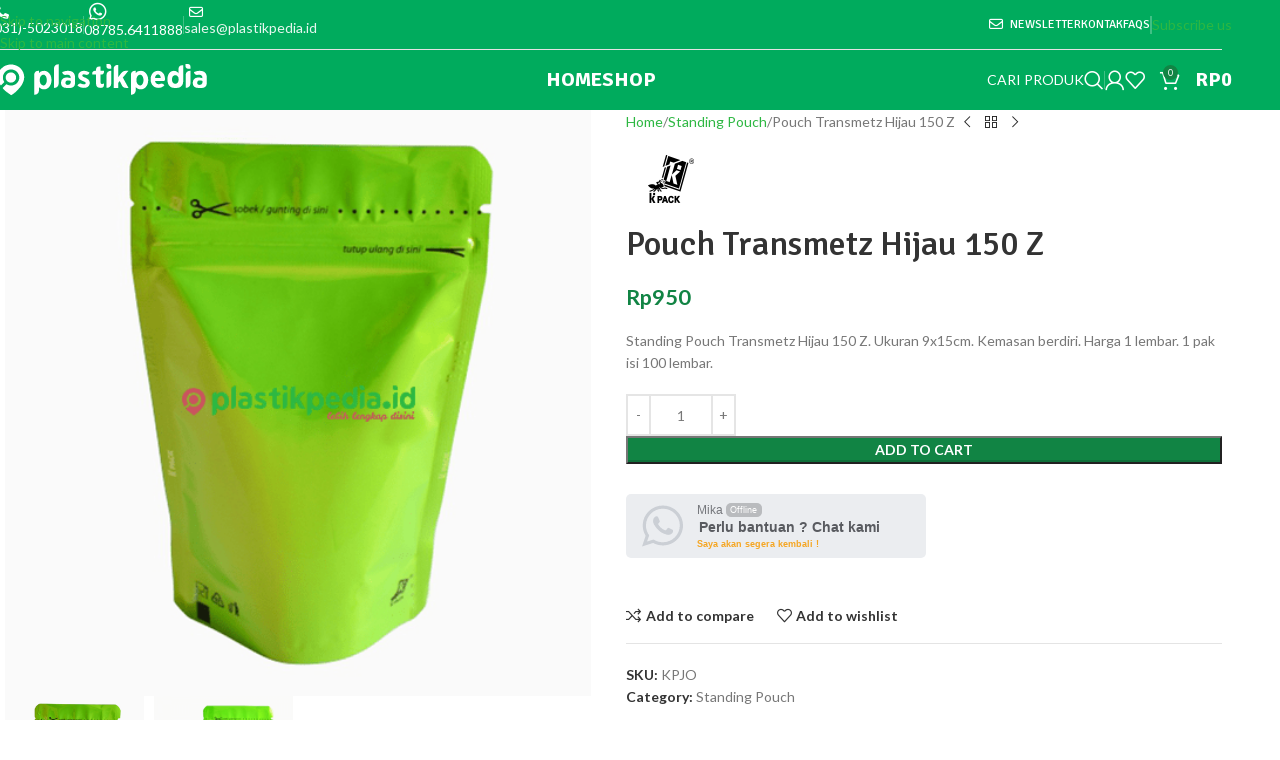

--- FILE ---
content_type: text/html; charset=UTF-8
request_url: https://plastikpedia.id/product/pouch-transmetz-hijau-150-z/
body_size: 28286
content:
<!DOCTYPE html>
<html lang="en-US">
<head>
	<meta charset="UTF-8">
	<link rel="profile" href="https://gmpg.org/xfn/11">
	<link rel="pingback" href="https://plastikpedia.id/xmlrpc.php">

	<title>Pouch Transmetz Hijau 150 Z &#8211; Plastikpedia</title><link rel="preload" data-rocket-preload as="image" href="https://plastikpedia.id/wp-content/uploads/2020/06/pouch-transmetz-shijau-150oz-angle1.png" imagesrcset="https://plastikpedia.id/wp-content/uploads/2020/06/pouch-transmetz-shijau-150oz-angle1.png 500w, https://plastikpedia.id/wp-content/uploads/2020/06/pouch-transmetz-shijau-150oz-angle1-300x300.png 300w, https://plastikpedia.id/wp-content/uploads/2020/06/pouch-transmetz-shijau-150oz-angle1-150x150.png 150w, https://plastikpedia.id/wp-content/uploads/2020/06/pouch-transmetz-shijau-150oz-angle1-100x100.png 100w" imagesizes="(max-width: 500px) 100vw, 500px" fetchpriority="high">
<meta name='robots' content='max-image-preview:large' />
	<style>img:is([sizes="auto" i], [sizes^="auto," i]) { contain-intrinsic-size: 3000px 1500px }</style>
	<link rel='dns-prefetch' href='//fonts.googleapis.com' />
<link href='https://fonts.gstatic.com' crossorigin rel='preconnect' />
<link rel="alternate" type="application/rss+xml" title="Plastikpedia &raquo; Feed" href="https://plastikpedia.id/feed/" />
<style id='safe-svg-svg-icon-style-inline-css' type='text/css'>
.safe-svg-cover{text-align:center}.safe-svg-cover .safe-svg-inside{display:inline-block;max-width:100%}.safe-svg-cover svg{fill:currentColor;height:100%;max-height:100%;max-width:100%;width:100%}

</style>
<link rel='stylesheet' id='wp-components-css' href='https://plastikpedia.id/wp-includes/css/dist/components/style.min.css?ver=6.7.2' type='text/css' media='all' />
<link rel='stylesheet' id='wp-preferences-css' href='https://plastikpedia.id/wp-includes/css/dist/preferences/style.min.css?ver=6.7.2' type='text/css' media='all' />
<link rel='stylesheet' id='wp-block-editor-css' href='https://plastikpedia.id/wp-includes/css/dist/block-editor/style.min.css?ver=6.7.2' type='text/css' media='all' />
<link rel='stylesheet' id='wp-reusable-blocks-css' href='https://plastikpedia.id/wp-includes/css/dist/reusable-blocks/style.min.css?ver=6.7.2' type='text/css' media='all' />
<link rel='stylesheet' id='wp-patterns-css' href='https://plastikpedia.id/wp-includes/css/dist/patterns/style.min.css?ver=6.7.2' type='text/css' media='all' />
<link rel='stylesheet' id='wp-editor-css' href='https://plastikpedia.id/wp-includes/css/dist/editor/style.min.css?ver=6.7.2' type='text/css' media='all' />

<style id='woocommerce-inline-inline-css' type='text/css'>
.woocommerce form .form-row .required { visibility: visible; }
</style>
<link rel='stylesheet' id='nta-css-popup-css' href='https://plastikpedia.id/wp-content/plugins/whatsapp-for-wordpress/assets/css/style.css?ver=6.7.2' type='text/css' media='all' />
<link rel='stylesheet' id='js_composer_front-css' href='https://plastikpedia.id/wp-content/cache/asset-cleanup/one/css/item/js_composer__assets__css__js_composer-min-css-v36de4a057f10d13786d6f1f30ecebf452ab8b0c1.css' type='text/css' media='all' />
<link rel='stylesheet' id='vc_font_awesome_5_shims-css' href='https://plastikpedia.id/wp-content/plugins/js_composer/assets/lib/vendor/node_modules/@fortawesome/fontawesome-free/css/v4-shims.min.css?ver=8.3.1' type='text/css' media='all' />
<link rel='stylesheet' id='vc_font_awesome_6-css' href='https://plastikpedia.id/wp-content/plugins/js_composer/assets/lib/vendor/node_modules/@fortawesome/fontawesome-free/css/all.min.css?ver=8.3.1' type='text/css' media='all' />
<link rel='stylesheet' id='wd-style-base-css' href='https://plastikpedia.id/wp-content/themes/woodmart/css/parts/base.min.css?ver=8.3.4' type='text/css' media='all' />
<link rel='stylesheet' id='wd-helpers-wpb-elem-css' href='https://plastikpedia.id/wp-content/themes/woodmart/css/parts/helpers-wpb-elem.min.css?ver=8.3.4' type='text/css' media='all' />
<link rel='stylesheet' id='wd-lazy-loading-css' href='https://plastikpedia.id/wp-content/themes/woodmart/css/parts/opt-lazy-load.min.css?ver=8.3.4' type='text/css' media='all' />
<link rel='stylesheet' id='wd-wpbakery-base-css' href='https://plastikpedia.id/wp-content/themes/woodmart/css/parts/int-wpb-base.min.css?ver=8.3.4' type='text/css' media='all' />
<link rel='stylesheet' id='wd-wpbakery-base-deprecated-css' href='https://plastikpedia.id/wp-content/themes/woodmart/css/parts/int-wpb-base-deprecated.min.css?ver=8.3.4' type='text/css' media='all' />
<link rel='stylesheet' id='wd-notices-fixed-css' href='https://plastikpedia.id/wp-content/themes/woodmart/css/parts/woo-opt-sticky-notices-old.min.css?ver=8.3.4' type='text/css' media='all' />
<link rel='stylesheet' id='wd-woocommerce-base-css' href='https://plastikpedia.id/wp-content/themes/woodmart/css/parts/woocommerce-base.min.css?ver=8.3.4' type='text/css' media='all' />
<link rel='stylesheet' id='wd-mod-star-rating-css' href='https://plastikpedia.id/wp-content/themes/woodmart/css/parts/mod-star-rating.min.css?ver=8.3.4' type='text/css' media='all' />
<link rel='stylesheet' id='wd-woocommerce-block-notices-css' href='https://plastikpedia.id/wp-content/themes/woodmart/css/parts/woo-mod-block-notices.min.css?ver=8.3.4' type='text/css' media='all' />
<link rel='stylesheet' id='wd-woo-mod-quantity-css' href='https://plastikpedia.id/wp-content/themes/woodmart/css/parts/woo-mod-quantity.min.css?ver=8.3.4' type='text/css' media='all' />
<link rel='stylesheet' id='wd-woo-single-prod-el-base-css' href='https://plastikpedia.id/wp-content/themes/woodmart/css/parts/woo-single-prod-el-base.min.css?ver=8.3.4' type='text/css' media='all' />
<link rel='stylesheet' id='wd-woo-mod-stock-status-css' href='https://plastikpedia.id/wp-content/themes/woodmart/css/parts/woo-mod-stock-status.min.css?ver=8.3.4' type='text/css' media='all' />
<link rel='stylesheet' id='wd-woo-mod-shop-attributes-css' href='https://plastikpedia.id/wp-content/themes/woodmart/css/parts/woo-mod-shop-attributes.min.css?ver=8.3.4' type='text/css' media='all' />
<link rel='stylesheet' id='wd-opt-carousel-disable-css' href='https://plastikpedia.id/wp-content/themes/woodmart/css/parts/opt-carousel-disable.min.css?ver=8.3.4' type='text/css' media='all' />
<link rel='stylesheet' id='wd-header-base-css' href='https://plastikpedia.id/wp-content/themes/woodmart/css/parts/header-base.min.css?ver=8.3.4' type='text/css' media='all' />
<link rel='stylesheet' id='wd-mod-tools-css' href='https://plastikpedia.id/wp-content/themes/woodmart/css/parts/mod-tools.min.css?ver=8.3.4' type='text/css' media='all' />
<link rel='stylesheet' id='wd-header-elements-base-css' href='https://plastikpedia.id/wp-content/themes/woodmart/css/parts/header-el-base.min.css?ver=8.3.4' type='text/css' media='all' />
<link rel='stylesheet' id='wd-button-css' href='https://plastikpedia.id/wp-content/themes/woodmart/css/parts/el-button.min.css?ver=8.3.4' type='text/css' media='all' />
<link rel='stylesheet' id='wd-header-search-css' href='https://plastikpedia.id/wp-content/themes/woodmart/css/parts/header-el-search.min.css?ver=8.3.4' type='text/css' media='all' />
<link rel='stylesheet' id='wd-woo-mod-login-form-css' href='https://plastikpedia.id/wp-content/themes/woodmart/css/parts/woo-mod-login-form.min.css?ver=8.3.4' type='text/css' media='all' />
<link rel='stylesheet' id='wd-header-my-account-css' href='https://plastikpedia.id/wp-content/themes/woodmart/css/parts/header-el-my-account.min.css?ver=8.3.4' type='text/css' media='all' />
<link rel='stylesheet' id='wd-header-cart-side-css' href='https://plastikpedia.id/wp-content/themes/woodmart/css/parts/header-el-cart-side.min.css?ver=8.3.4' type='text/css' media='all' />
<link rel='stylesheet' id='wd-header-cart-css' href='https://plastikpedia.id/wp-content/themes/woodmart/css/parts/header-el-cart.min.css?ver=8.3.4' type='text/css' media='all' />
<link rel='stylesheet' id='wd-widget-shopping-cart-css' href='https://plastikpedia.id/wp-content/themes/woodmart/css/parts/woo-widget-shopping-cart.min.css?ver=8.3.4' type='text/css' media='all' />
<link rel='stylesheet' id='wd-widget-product-list-css' href='https://plastikpedia.id/wp-content/themes/woodmart/css/parts/woo-widget-product-list.min.css?ver=8.3.4' type='text/css' media='all' />
<link rel='stylesheet' id='wd-header-mobile-nav-dropdown-css' href='https://plastikpedia.id/wp-content/themes/woodmart/css/parts/header-el-mobile-nav-dropdown.min.css?ver=8.3.4' type='text/css' media='all' />
<link rel='stylesheet' id='wd-header-search-form-css' href='https://plastikpedia.id/wp-content/themes/woodmart/css/parts/header-el-search-form.min.css?ver=8.3.4' type='text/css' media='all' />
<link rel='stylesheet' id='wd-wd-search-form-css' href='https://plastikpedia.id/wp-content/themes/woodmart/css/parts/wd-search-form.min.css?ver=8.3.4' type='text/css' media='all' />
<link rel='stylesheet' id='wd-wd-search-results-css' href='https://plastikpedia.id/wp-content/themes/woodmart/css/parts/wd-search-results.min.css?ver=8.3.4' type='text/css' media='all' />
<link rel='stylesheet' id='wd-wd-search-dropdown-css' href='https://plastikpedia.id/wp-content/themes/woodmart/css/parts/wd-search-dropdown.min.css?ver=8.3.4' type='text/css' media='all' />
<link rel='stylesheet' id='wd-page-title-css' href='https://plastikpedia.id/wp-content/themes/woodmart/css/parts/page-title.min.css?ver=8.3.4' type='text/css' media='all' />
<link rel='stylesheet' id='wd-woo-single-prod-predefined-css' href='https://plastikpedia.id/wp-content/themes/woodmart/css/parts/woo-single-prod-predefined.min.css?ver=8.3.4' type='text/css' media='all' />
<link rel='stylesheet' id='wd-woo-single-prod-and-quick-view-predefined-css' href='https://plastikpedia.id/wp-content/themes/woodmart/css/parts/woo-single-prod-and-quick-view-predefined.min.css?ver=8.3.4' type='text/css' media='all' />
<link rel='stylesheet' id='wd-woo-single-prod-el-tabs-predefined-css' href='https://plastikpedia.id/wp-content/themes/woodmart/css/parts/woo-single-prod-el-tabs-predefined.min.css?ver=8.3.4' type='text/css' media='all' />
<link rel='stylesheet' id='wd-woo-single-prod-el-gallery-css' href='https://plastikpedia.id/wp-content/themes/woodmart/css/parts/woo-single-prod-el-gallery.min.css?ver=8.3.4' type='text/css' media='all' />
<link rel='stylesheet' id='wd-swiper-css' href='https://plastikpedia.id/wp-content/themes/woodmart/css/parts/lib-swiper.min.css?ver=8.3.4' type='text/css' media='all' />
<link rel='stylesheet' id='wd-swiper-arrows-css' href='https://plastikpedia.id/wp-content/themes/woodmart/css/parts/lib-swiper-arrows.min.css?ver=8.3.4' type='text/css' media='all' />
<link rel='stylesheet' id='wd-woo-single-prod-el-navigation-css' href='https://plastikpedia.id/wp-content/themes/woodmart/css/parts/woo-single-prod-el-navigation.min.css?ver=8.3.4' type='text/css' media='all' />
<link rel='stylesheet' id='wd-social-icons-css' href='https://plastikpedia.id/wp-content/themes/woodmart/css/parts/el-social-icons.min.css?ver=8.3.4' type='text/css' media='all' />
<link rel='stylesheet' id='wd-tabs-css' href='https://plastikpedia.id/wp-content/themes/woodmart/css/parts/el-tabs.min.css?ver=8.3.4' type='text/css' media='all' />
<link rel='stylesheet' id='wd-woo-single-prod-el-tabs-opt-layout-tabs-css' href='https://plastikpedia.id/wp-content/themes/woodmart/css/parts/woo-single-prod-el-tabs-opt-layout-tabs.min.css?ver=8.3.4' type='text/css' media='all' />
<link rel='stylesheet' id='wd-accordion-css' href='https://plastikpedia.id/wp-content/themes/woodmart/css/parts/el-accordion.min.css?ver=8.3.4' type='text/css' media='all' />
<link rel='stylesheet' id='wd-accordion-elem-wpb-css' href='https://plastikpedia.id/wp-content/themes/woodmart/css/parts/el-accordion-wpb-elem.min.css?ver=8.3.4' type='text/css' media='all' />
<link rel='stylesheet' id='wd-product-loop-css' href='https://plastikpedia.id/wp-content/themes/woodmart/css/parts/woo-product-loop.min.css?ver=8.3.4' type='text/css' media='all' />
<link rel='stylesheet' id='wd-product-loop-standard-css' href='https://plastikpedia.id/wp-content/themes/woodmart/css/parts/woo-product-loop-standard.min.css?ver=8.3.4' type='text/css' media='all' />
<link rel='stylesheet' id='wd-woo-mod-add-btn-replace-css' href='https://plastikpedia.id/wp-content/themes/woodmart/css/parts/woo-mod-add-btn-replace.min.css?ver=8.3.4' type='text/css' media='all' />
<link rel='stylesheet' id='wd-woo-mod-quantity-overlap-css' href='https://plastikpedia.id/wp-content/themes/woodmart/css/parts/woo-mod-quantity-overlap.min.css?ver=8.3.4' type='text/css' media='all' />
<link rel='stylesheet' id='wd-mfp-popup-css' href='https://plastikpedia.id/wp-content/themes/woodmart/css/parts/lib-magnific-popup.min.css?ver=8.3.4' type='text/css' media='all' />
<link rel='stylesheet' id='wd-mod-animations-transform-css' href='https://plastikpedia.id/wp-content/themes/woodmart/css/parts/mod-animations-transform.min.css?ver=8.3.4' type='text/css' media='all' />
<link rel='stylesheet' id='wd-mod-transform-css' href='https://plastikpedia.id/wp-content/themes/woodmart/css/parts/mod-transform.min.css?ver=8.3.4' type='text/css' media='all' />
<link rel='stylesheet' id='wd-swiper-pagin-css' href='https://plastikpedia.id/wp-content/themes/woodmart/css/parts/lib-swiper-pagin.min.css?ver=8.3.4' type='text/css' media='all' />
<link rel='stylesheet' id='wd-footer-base-css' href='https://plastikpedia.id/wp-content/themes/woodmart/css/parts/footer-base.min.css?ver=8.3.4' type='text/css' media='all' />
<link rel='stylesheet' id='wd-brands-css' href='https://plastikpedia.id/wp-content/themes/woodmart/css/parts/el-brand.min.css?ver=8.3.4' type='text/css' media='all' />
<link rel='stylesheet' id='wd-scroll-top-css' href='https://plastikpedia.id/wp-content/themes/woodmart/css/parts/opt-scrolltotop.min.css?ver=8.3.4' type='text/css' media='all' />
<link rel='stylesheet' id='wd-header-search-fullscreen-css' href='https://plastikpedia.id/wp-content/themes/woodmart/css/parts/header-el-search-fullscreen-general.min.css?ver=8.3.4' type='text/css' media='all' />
<link rel='stylesheet' id='wd-header-search-fullscreen-1-css' href='https://plastikpedia.id/wp-content/themes/woodmart/css/parts/header-el-search-fullscreen-1.min.css?ver=8.3.4' type='text/css' media='all' />
<link rel='stylesheet' id='wd-header-my-account-sidebar-css' href='https://plastikpedia.id/wp-content/themes/woodmart/css/parts/header-el-my-account-sidebar.min.css?ver=8.3.4' type='text/css' media='all' />
<link rel='stylesheet' id='wd-woo-opt-social-login-css' href='https://plastikpedia.id/wp-content/themes/woodmart/css/parts/woo-opt-social-login.min.css?ver=8.3.4' type='text/css' media='all' />
<link rel='stylesheet' id='wd-bottom-toolbar-css' href='https://plastikpedia.id/wp-content/themes/woodmart/css/parts/opt-bottom-toolbar.min.css?ver=8.3.4' type='text/css' media='all' />
<link rel='preload' as="style" onload="this.onload=null;this.rel='stylesheet'" data-wpacu-preload-it-async='1' id='wpacu-combined-google-fonts-css-async-preload' href='https://fonts.googleapis.com/css?family=Lato:400,700%7CSignika:400,500,600,700&amp;display=swap' type='text/css' media='all' />
<script  type='text/javascript' id="wpacu-preload-async-css-fallback">
/*! LoadCSS. [c]2020 Filament Group, Inc. MIT License */
/* This file is meant as a standalone workflow for
- testing support for link[rel=preload]
- enabling async CSS loading in browsers that do not support rel=preload
- applying rel preload css once loaded, whether supported or not.
*/
(function(w){"use strict";var wpacuLoadCSS=function(href,before,media,attributes){var doc=w.document;var ss=doc.createElement('link');var ref;if(before){ref=before}else{var refs=(doc.body||doc.getElementsByTagName('head')[0]).childNodes;ref=refs[refs.length-1]}
var sheets=doc.styleSheets;if(attributes){for(var attributeName in attributes){if(attributes.hasOwnProperty(attributeName)){ss.setAttribute(attributeName,attributes[attributeName])}}}
ss.rel="stylesheet";ss.href=href;ss.media="only x";function ready(cb){if(doc.body){return cb()}
setTimeout(function(){ready(cb)})}
ready(function(){ref.parentNode.insertBefore(ss,(before?ref:ref.nextSibling))});var onwpaculoadcssdefined=function(cb){var resolvedHref=ss.href;var i=sheets.length;while(i--){if(sheets[i].href===resolvedHref){return cb()}}
setTimeout(function(){onwpaculoadcssdefined(cb)})};function wpacuLoadCB(){if(ss.addEventListener){ss.removeEventListener("load",wpacuLoadCB)}
ss.media=media||"all"}
if(ss.addEventListener){ss.addEventListener("load",wpacuLoadCB)}
ss.onwpaculoadcssdefined=onwpaculoadcssdefined;onwpaculoadcssdefined(wpacuLoadCB);return ss};if(typeof exports!=="undefined"){exports.wpacuLoadCSS=wpacuLoadCSS}else{w.wpacuLoadCSS=wpacuLoadCSS}}(typeof global!=="undefined"?global:this))
</script><script type="text/javascript" src="https://plastikpedia.id/wp-includes/js/jquery/jquery.min.js?ver=3.7.1" id="jquery-core-js"></script>
<script type="text/javascript" src="https://plastikpedia.id/wp-content/plugins/woocommerce/assets/js/jquery-blockui/jquery.blockUI.min.js?ver=2.7.0-wc.10.3.4" id="wc-jquery-blockui-js" data-wp-strategy="defer"></script>
<script type="text/javascript" id="wc-add-to-cart-js-extra">
/* <![CDATA[ */
var wc_add_to_cart_params = {"ajax_url":"\/wp-admin\/admin-ajax.php","wc_ajax_url":"\/?wc-ajax=%%endpoint%%","i18n_view_cart":"View cart","cart_url":"https:\/\/plastikpedia.id\/cart\/","is_cart":"","cart_redirect_after_add":"no"};
/* ]]> */
</script>
<script type="text/javascript" src="https://plastikpedia.id/wp-content/plugins/woocommerce/assets/js/frontend/add-to-cart.min.js?ver=10.3.4" id="wc-add-to-cart-js" data-wp-strategy="defer"></script>
<script type="text/javascript" src="https://plastikpedia.id/wp-content/plugins/woocommerce/assets/js/zoom/jquery.zoom.min.js?ver=1.7.21-wc.10.3.4" id="wc-zoom-js" defer="defer" data-wp-strategy="defer"></script>
<script type="text/javascript" id="wc-single-product-js-extra">
/* <![CDATA[ */
var wc_single_product_params = {"i18n_required_rating_text":"Please select a rating","i18n_rating_options":["1 of 5 stars","2 of 5 stars","3 of 5 stars","4 of 5 stars","5 of 5 stars"],"i18n_product_gallery_trigger_text":"View full-screen image gallery","review_rating_required":"yes","flexslider":{"rtl":false,"animation":"slide","smoothHeight":true,"directionNav":false,"controlNav":"thumbnails","slideshow":false,"animationSpeed":500,"animationLoop":false,"allowOneSlide":false},"zoom_enabled":"","zoom_options":[],"photoswipe_enabled":"","photoswipe_options":{"shareEl":false,"closeOnScroll":false,"history":false,"hideAnimationDuration":0,"showAnimationDuration":0},"flexslider_enabled":""};
/* ]]> */
</script>
<script type="text/javascript" src="https://plastikpedia.id/wp-content/plugins/woocommerce/assets/js/frontend/single-product.min.js?ver=10.3.4" id="wc-single-product-js" defer="defer" data-wp-strategy="defer"></script>
<script type="text/javascript" src="https://plastikpedia.id/wp-content/plugins/woocommerce/assets/js/js-cookie/js.cookie.min.js?ver=2.1.4-wc.10.3.4" id="wc-js-cookie-js" defer="defer" data-wp-strategy="defer"></script>
<script type="text/javascript" id="woocommerce-js-extra">
/* <![CDATA[ */
var woocommerce_params = {"ajax_url":"\/wp-admin\/admin-ajax.php","wc_ajax_url":"\/?wc-ajax=%%endpoint%%","i18n_password_show":"Show password","i18n_password_hide":"Hide password"};
/* ]]> */
</script>
<script type="text/javascript" src="https://plastikpedia.id/wp-content/plugins/woocommerce/assets/js/frontend/woocommerce.min.js?ver=10.3.4" id="woocommerce-js" defer="defer" data-wp-strategy="defer"></script>
<script type="text/javascript" src="https://plastikpedia.id/wp-content/plugins/js_composer/assets/js/vendors/woocommerce-add-to-cart.js?ver=8.3.1" id="vc_woocommerce-add-to-cart-js-js"></script>
<script type="text/javascript" id="nta-js-popup-js-extra">
/* <![CDATA[ */
var ntawaAjax = {"url":"https:\/\/plastikpedia.id\/wp-admin\/admin-ajax.php"};
/* ]]> */
</script>
<script type="text/javascript" src="https://plastikpedia.id/wp-content/plugins/whatsapp-for-wordpress/assets/js/main.js?ver=6.7.2" id="nta-js-popup-js"></script>
<script type="text/javascript" src="https://plastikpedia.id/wp-content/themes/woodmart/js/libs/device.min.js?ver=8.3.4" id="wd-device-library-js"></script>
<script type="text/javascript" src="https://plastikpedia.id/wp-content/themes/woodmart/js/scripts/global/scrollBar.min.js?ver=8.3.4" id="wd-scrollbar-js"></script>
<link rel="canonical" href="https://plastikpedia.id/product/pouch-transmetz-hijau-150-z/" />
					<meta name="viewport" content="width=device-width, initial-scale=1.0, maximum-scale=1.0, user-scalable=no">
										<noscript><style>.woocommerce-product-gallery{ opacity: 1 !important; }</style></noscript>
	        <style>
            .wa__stt_offline{
                pointer-events: none;
            }

            .wa__button_text_only_me .wa__btn_txt{
                padding-top: 16px !important;
                padding-bottom: 15px !important;
            }

            .wa__popup_content_item .wa__cs_img_wrap{
                width: 48px;
                height: 48px;
            }

            .wa__popup_chat_box .wa__popup_heading{
                background: #2db742;
            }

            .wa__btn_popup .wa__btn_popup_icon{
                background: #2db742;
            }

            .wa__popup_chat_box .wa__stt{
                border-left: 2px solid  #2db742;
            }

            .wa__popup_chat_box .wa__popup_heading .wa__popup_title{
                color: #fff;
            }

            .wa__popup_chat_box .wa__popup_heading .wa__popup_intro{
                color: #fff;
                opacity: 0.8;
            }

            .wa__popup_chat_box .wa__popup_heading .wa__popup_intro strong{

            }

            
        </style>

        
<noscript><style> .wpb_animate_when_almost_visible { opacity: 1; }</style></noscript>			<style id="wd-style-header_773277-css" data-type="wd-style-header_773277">
				:root{
	--wd-top-bar-h: 50px;
	--wd-top-bar-sm-h: .00001px;
	--wd-top-bar-sticky-h: .00001px;
	--wd-top-bar-brd-w: 1px;

	--wd-header-general-h: 60px;
	--wd-header-general-sm-h: 60px;
	--wd-header-general-sticky-h: 60px;
	--wd-header-general-brd-w: .00001px;

	--wd-header-bottom-h: .00001px;
	--wd-header-bottom-sm-h: .00001px;
	--wd-header-bottom-sticky-h: .00001px;
	--wd-header-bottom-brd-w: .00001px;

	--wd-header-clone-h: .00001px;

	--wd-header-brd-w: calc(var(--wd-top-bar-brd-w) + var(--wd-header-general-brd-w) + var(--wd-header-bottom-brd-w));
	--wd-header-h: calc(var(--wd-top-bar-h) + var(--wd-header-general-h) + var(--wd-header-bottom-h) + var(--wd-header-brd-w));
	--wd-header-sticky-h: calc(var(--wd-top-bar-sticky-h) + var(--wd-header-general-sticky-h) + var(--wd-header-bottom-sticky-h) + var(--wd-header-clone-h) + var(--wd-header-brd-w));
	--wd-header-sm-h: calc(var(--wd-top-bar-sm-h) + var(--wd-header-general-sm-h) + var(--wd-header-bottom-sm-h) + var(--wd-header-brd-w));
}

.whb-top-bar .wd-dropdown {
	margin-top: 4px;
}

.whb-top-bar .wd-dropdown:after {
	height: 15px;
}


.whb-sticked .whb-general-header .wd-dropdown:not(.sub-sub-menu) {
	margin-top: 9px;
}

.whb-sticked .whb-general-header .wd-dropdown:not(.sub-sub-menu):after {
	height: 20px;
}

:root:has(.whb-top-bar.whb-border-boxed) {
	--wd-top-bar-brd-w: .00001px;
}

@media (max-width: 1024px) {
:root:has(.whb-top-bar.whb-hidden-mobile) {
	--wd-top-bar-brd-w: .00001px;
}
}





		.whb-top-bar-inner { border-color: rgba(227, 227, 227, 1);border-bottom-width: 1px;border-bottom-style: solid; }
.whb-top-bar {
	background-color: rgba(0, 171, 93, 1);
}

.whb-general-header {
	background-color: rgba(0, 171, 93, 1);
}
			</style>
						<style id="wd-style-theme_settings_default-css" data-type="wd-style-theme_settings_default">
				@font-face {
	font-weight: normal;
	font-style: normal;
	font-family: "woodmart-font";
	src: url("//plastikpedia.id/wp-content/themes/woodmart/fonts/woodmart-font-1-400.woff2?v=8.3.4") format("woff2");
 font-display:swap;}

:root {
	--wd-text-font: "Lato", Arial, Helvetica, sans-serif;
	--wd-text-font-weight: 400;
	--wd-text-color: #777777;
	--wd-text-font-size: 14px;
	--wd-title-font: "Signika", Arial, Helvetica, sans-serif;
	--wd-title-font-weight: 600;
	--wd-title-color: #242424;
	--wd-entities-title-font: "Signika", Arial, Helvetica, sans-serif;
	--wd-entities-title-font-weight: 500;
	--wd-entities-title-color: #333333;
	--wd-entities-title-color-hover: rgb(51 51 51 / 65%);
	--wd-alternative-font: "Signika", Arial, Helvetica, sans-serif;
	--wd-widget-title-font: "Signika", Arial, Helvetica, sans-serif;
	--wd-widget-title-font-weight: 600;
	--wd-widget-title-transform: uppercase;
	--wd-widget-title-color: #333;
	--wd-widget-title-font-size: 16px;
	--wd-header-el-font: "Signika", Arial, Helvetica, sans-serif;
	--wd-header-el-font-weight: 700;
	--wd-header-el-transform: uppercase;
	--wd-header-el-font-size: 20px;
	--wd-otl-style: dotted;
	--wd-otl-width: 2px;
	--wd-primary-color: #118444;
	--wd-alternative-color: #38e0ab;
	--btn-default-bgcolor: #118444;
	--btn-default-bgcolor-hover: #38e0ab;
	--btn-accented-bgcolor: #118444;
	--btn-accented-bgcolor-hover: #11aa55;
	--wd-form-brd-width: 2px;
	--notices-success-bg: #459647;
	--notices-success-color: #fff;
	--notices-warning-bg: #E0B252;
	--notices-warning-color: #fff;
	--wd-link-color: #2db742;
	--wd-link-color-hover: #38e0ab;
}
.wd-age-verify-wrap {
	--wd-popup-width: 500px;
}
.wd-popup.wd-promo-popup {
	background-color: #111111;
	background-image: none;
	background-repeat: no-repeat;
	background-size: contain;
	background-position: left center;
}
.wd-promo-popup-wrap {
	--wd-popup-width: 800px;
}
:is(.woodmart-woocommerce-layered-nav, .wd-product-category-filter) .wd-scroll-content {
	max-height: 280px;
}
.wd-page-title .wd-page-title-bg img {
	object-fit: cover;
	object-position: center center;
}
.wd-footer {
	background-color: #ffffff;
	background-image: none;
}
.mfp-wrap.wd-popup-quick-view-wrap {
	--wd-popup-width: 920px;
}
:root{
--wd-container-w: 1222px;
--wd-form-brd-radius: 0px;
--btn-default-color: #333;
--btn-default-color-hover: #333;
--btn-accented-color: #fff;
--btn-accented-color-hover: #fff;
--btn-default-brd-radius: 0px;
--btn-default-box-shadow: none;
--btn-default-box-shadow-hover: none;
--btn-default-box-shadow-active: none;
--btn-default-bottom: 0px;
--btn-accented-bottom-active: -1px;
--btn-accented-brd-radius: 0px;
--btn-accented-box-shadow: inset 0 -2px 0 rgba(0, 0, 0, .15);
--btn-accented-box-shadow-hover: inset 0 -2px 0 rgba(0, 0, 0, .15);
--wd-brd-radius: 0px;
}

@media (min-width: 1222px) {
[data-vc-full-width]:not([data-vc-stretch-content]),
:is(.vc_section, .vc_row).wd-section-stretch {
padding-left: calc((100vw - 1222px - var(--wd-sticky-nav-w) - var(--wd-scroll-w)) / 2);
padding-right: calc((100vw - 1222px - var(--wd-sticky-nav-w) - var(--wd-scroll-w)) / 2);
}
}


.wd-page-title {
background-color: #0a0a0a;
}

.nav-shop .wd-product-categories li {
    position: relative;
    margin-left: 12px;
}

.nav-shop .category-nav-link .category-summary {
    width: 100px;
}

.quantity input[type=number] { width: 60px !important; }


body .whb-sticked .whb-row {
background-color:rgba(0,171,93,0.9);
}

// fix address at my-account
.woocommerce-MyAccount-content .woocommerce-Address.col-1 {
    -ms-flex: 0 0 100%;
    flex: 0 0 100%;
    max-width: 100%;
}

.page-id-1264 .main-page-wrapper {
	padding-top: 0px;
}			</style>
			<meta name="generator" content="WP Rocket 3.18.3" data-wpr-features="wpr_oci wpr_image_dimensions wpr_preload_links wpr_desktop" /></head>

<body class="product-template-default single single-product postid-5745 theme-woodmart woocommerce woocommerce-page woocommerce-no-js wrapper-full-width  categories-accordion-on woodmart-ajax-shop-on notifications-sticky sticky-toolbar-on wpb-js-composer js-comp-ver-8.3.1 vc_responsive">
			<script type="text/javascript" id="wd-flicker-fix">// Flicker fix.</script>		<div  class="wd-skip-links">
								<a href="#menu-plastikpedia-main-menu" class="wd-skip-navigation btn">
						Skip to navigation					</a>
								<a href="#main-content" class="wd-skip-content btn">
				Skip to main content			</a>
		</div>
			
	
	<div  class="wd-page-wrapper website-wrapper">
									<header  class="whb-header whb-header_773277 whb-sticky-shadow whb-scroll-stick whb-sticky-real whb-custom-header">
					<div  class="whb-main-header">
	
<div class="whb-row whb-top-bar whb-not-sticky-row whb-with-bg whb-border-boxed whb-color-light whb-hidden-mobile whb-flex-flex-middle">
	<div class="container">
		<div class="whb-flex-row whb-top-bar-inner">
			<div class="whb-column whb-col-left whb-column5 whb-visible-lg">
	
<div class="wd-header-text reset-last-child whb-r55v4mkcgyws7uqzjlmq woodmart-nav-link"><span style="margin-left: 5px; color: #ffffff; font-size: 14px;"><i class="fa fa-phone"></i><p>(031)-5023018</p>
 </span></div>
<div class="wd-header-divider whb-divider-default whb-vl9zg6k9f26g6wwqj0ug"></div>

<div class="wd-header-text reset-last-child whb-9t7gh04xk5hs30qh2qqp woodmart-nav-link"><span style="margin-left: 5px; color: #ffffff; font-size: 14px;"> <i class="fa fa-whatsapp" style="font-size: 20px;"></i> <p>08785.6411888</p>
</span></div>
<div class="wd-header-divider whb-divider-default whb-njvc5zibocqf3qbpv6zi"></div>

<div class="wd-header-text reset-last-child whb-rbnrmpegm9kqzpcodktg woodmart-nav-link"><span style="margin-left: 5px; color: #ffffff; font-size: 14px;"> <i class="fa fa-envelope-o"></i> <p><a href="/cdn-cgi/l/email-protection#7e0d1f121b0d3e0e121f0d0a17150e1b1a171f50171a"><span class="__cf_email__" data-cfemail="4f3c2e232a3c0f3f232e3c3b26243f2a2b262e61262b">[email&#160;protected]</span></a></p>
</span></div>
</div>
<div class="whb-column whb-col-center whb-column6 whb-visible-lg whb-empty-column">
	</div>
<div class="whb-column whb-col-right whb-column7 whb-visible-lg">
	
<nav class="wd-header-nav wd-header-secondary-nav whb-ie7ypyss8hsbzgvu5q6i text-right" role="navigation" aria-label="Top Bar Right">
	<ul id="menu-top-bar-right" class="menu wd-nav wd-nav-header wd-nav-secondary wd-style-separated wd-gap-s"><li id="menu-item-402" class="woodmart-open-newsletter menu-item menu-item-type-custom menu-item-object-custom menu-item-402 item-level-0 menu-simple-dropdown wd-event-hover" ><a href="#" class="woodmart-nav-link"><span class="wd-nav-icon fa fa-envelope-o"></span><span class="nav-link-text">NEWSLETTER</span></a></li>
<li id="menu-item-4659" class="menu-item menu-item-type-post_type menu-item-object-page menu-item-4659 item-level-0 menu-simple-dropdown wd-event-hover" ><a href="https://plastikpedia.id/kontak-kami/" class="woodmart-nav-link"><span class="nav-link-text">KONTAK</span></a></li>
<li id="menu-item-400" class="menu-item menu-item-type-custom menu-item-object-custom menu-item-400 item-level-0 menu-simple-dropdown wd-event-hover" ><a href="#" class="woodmart-nav-link"><span class="nav-link-text">FAQs</span></a></li>
</ul></nav>
<div class="wd-header-divider whb-divider-default whb-r99e2hfl63dn92k4ktrv"></div>
<div class="wd-header-divider whb-divider-default whb-ln24ou2fx7uhh4b4m6du"></div>
<div id="wd-696fdd7beb8b6" class="whb-mubjow1w5zvrdp3ky870 wd-button-wrapper text-center"><a href="#" title="" class="btn btn-color-primary btn-style-round btn-shape-rectangle btn-size-small woodmart-open-newsletter">Subscribe us</a></div></div>
<div class="whb-column whb-col-mobile whb-column_mobile1 whb-hidden-lg whb-empty-column">
	</div>
		</div>
	</div>
</div>

<div class="whb-row whb-general-header whb-sticky-row whb-with-bg whb-without-border whb-color-light whb-flex-equal-sides">
	<div class="container">
		<div class="whb-flex-row whb-general-header-inner">
			<div class="whb-column whb-col-left whb-column8 whb-visible-lg">
	<div class="site-logo whb-5q8debbh8purs9tucmz5 wd-switch-logo">
	<a href="https://plastikpedia.id/" class="wd-logo wd-main-logo" rel="home" aria-label="Site logo">
		<img width="369" height="53" src="https://plastikpedia.id/wp-content/uploads/2020/05/plastikpedia-logo-white.svg" alt="Plastikpedia" style="max-width: 225px;" loading="lazy" />	</a>
					<a href="https://plastikpedia.id/" class="wd-logo wd-sticky-logo" rel="home">
			<img width="369" height="53" src="https://plastikpedia.id/wp-content/uploads/2020/05/plastikpedia-logo-white.svg" alt="Plastikpedia" style="max-width: 225px;" />		</a>
	</div>
</div>
<div class="whb-column whb-col-center whb-column9 whb-visible-lg">
	<nav class="wd-header-nav wd-header-main-nav text-center wd-design-1 whb-cm12b546pudr0yx8n988" role="navigation" aria-label="Main navigation">
	<ul id="menu-plastikpedia-main-menu" class="menu wd-nav wd-nav-header wd-nav-main wd-style-underline wd-gap-s"><li id="menu-item-3648" class="menu-item menu-item-type-post_type menu-item-object-page menu-item-3648 item-level-0 menu-simple-dropdown wd-event-hover" ><a href="https://plastikpedia.id/home-base/" class="woodmart-nav-link"><span class="nav-link-text">Home</span></a></li>
<li id="menu-item-3649" class="menu-item menu-item-type-post_type menu-item-object-page current_page_parent menu-item-3649 item-level-0 menu-simple-dropdown wd-event-hover" ><a href="https://plastikpedia.id/shop/" class="woodmart-nav-link"><span class="nav-link-text">Shop</span></a></li>
</ul></nav>
</div>
<div class="whb-column whb-col-right whb-column10 whb-visible-lg">
	
<div class="wd-header-text reset-last-child whb-tupkjvk1da97xsay30px"><p style="text-align: right;"><span style="color: #ffffff;">CARI PRODUK</span></p></div>
<div class="wd-header-search wd-tools-element wd-design-1 wd-style-icon wd-display-full-screen whb-k2gwx7lp4ciccfrofq3b" title="Search">
	<a href="#" rel="nofollow" aria-label="Search">
		
			<span class="wd-tools-icon">
							</span>

			<span class="wd-tools-text">
				Search			</span>

			</a>

	</div>
<div class="wd-header-divider whb-divider-default whb-cmur0jw7f5ms7qrlc78s"></div>
<div class="wd-header-my-account wd-tools-element wd-event-hover wd-design-1 wd-account-style-icon login-side-opener whb-za9c17gdklk77pj14dt7">
			<a href="https://plastikpedia.id/my-account/" title="My account">
			
				<span class="wd-tools-icon">
									</span>
				<span class="wd-tools-text">
				Login / Register			</span>

					</a>

			</div>

<div class="wd-header-wishlist wd-tools-element wd-style-icon wd-with-count wd-design-2 whb-w4k66xnhy93l0hl12m32" title="My Wishlist">
	<a href="https://plastikpedia.id/wishlist/" title="Wishlist products">
		
			<span class="wd-tools-icon">
				
									<span class="wd-tools-count">
						0					</span>
							</span>

			<span class="wd-tools-text">
				Wishlist			</span>

			</a>
</div>

<div class="wd-header-cart wd-tools-element wd-design-2 cart-widget-opener whb-59dm3x7qhe9gj2xm0ebm">
	<a href="https://plastikpedia.id/cart/" title="Shopping cart">
		
			<span class="wd-tools-icon">
															<span class="wd-cart-number wd-tools-count">0 <span>items</span></span>
									</span>
			<span class="wd-tools-text">
				
										<span class="wd-cart-subtotal"><span class="woocommerce-Price-amount amount"><bdi><span class="woocommerce-Price-currencySymbol">Rp</span>0</bdi></span></span>
					</span>

			</a>
	</div>
</div>
<div class="whb-column whb-mobile-left whb-column_mobile2 whb-hidden-lg">
	<div class="wd-tools-element wd-header-mobile-nav wd-style-icon wd-design-1 whb-3bjvjz8af9ko7c53olr0">
	<a href="#" rel="nofollow" aria-label="Open mobile menu">
		
		<span class="wd-tools-icon">
					</span>

		<span class="wd-tools-text">Menu</span>

			</a>
</div><div class="site-logo whb-oujuf7tp265ina8wqgi6 wd-switch-logo">
	<a href="https://plastikpedia.id/" class="wd-logo wd-main-logo" rel="home" aria-label="Site logo">
		<img width="369" height="53" src="https://plastikpedia.id/wp-content/uploads/2020/05/plastikpedia-logo-white.svg" alt="Plastikpedia" style="max-width: 150px;" loading="lazy" />	</a>
					<a href="https://plastikpedia.id/" class="wd-logo wd-sticky-logo" rel="home">
			<img width="369" height="53" src="https://plastikpedia.id/wp-content/uploads/2020/05/plastikpedia-logo-white.svg" alt="Plastikpedia" style="max-width: 150px;" />		</a>
	</div>
</div>
<div class="whb-column whb-mobile-center whb-column_mobile3 whb-hidden-lg whb-empty-column">
	</div>
<div class="whb-column whb-mobile-right whb-column_mobile4 whb-hidden-lg">
	<div class="wd-search-form  wd-header-search-form-mobile wd-display-form whb-o65lzvm6sbdyxlmcssfs">

<form role="search" method="get" class="searchform  wd-style-default woodmart-ajax-search" action="https://plastikpedia.id/"  data-thumbnail="1" data-price="1" data-post_type="product" data-count="20" data-sku="0" data-symbols_count="3" data-include_cat_search="no" autocomplete="off">
	<input type="text" class="s" placeholder="Search for products" value="" name="s" aria-label="Search" title="Search for products" required>
	<input type="hidden" name="post_type" value="product">

	<span tabindex="0" aria-label="Clear search" class="wd-clear-search wd-role-btn wd-hide"></span>

	
	<button type="submit" class="searchsubmit">
		<span>
			Search		</span>
			</button>
</form>

	<div  class="wd-search-results-wrapper">
		<div class="wd-search-results wd-dropdown-results wd-dropdown wd-scroll">
			<div class="wd-scroll-content">
				
				
							</div>
		</div>
	</div>

</div>

<div class="wd-header-cart wd-tools-element wd-design-5 cart-widget-opener whb-1t638beeatmx1q0opyqg">
	<a href="https://plastikpedia.id/cart/" title="Shopping cart">
		
			<span class="wd-tools-icon">
															<span class="wd-cart-number wd-tools-count">0 <span>items</span></span>
									</span>
			<span class="wd-tools-text">
				
										<span class="wd-cart-subtotal"><span class="woocommerce-Price-amount amount"><bdi><span class="woocommerce-Price-currencySymbol">Rp</span>0</bdi></span></span>
					</span>

			</a>
	</div>
</div>
		</div>
	</div>
</div>
</div>
				</header>
			
								<div  class="wd-page-content main-page-wrapper">
		
		
		<main  id="main-content" class="wd-content-layout content-layout-wrapper wd-builder-off" role="main">
				

	<div class="wd-content-area site-content">
	
		


<div id="product-5745" class="single-product-page single-product-content product-design-default tabs-location-standard tabs-type-tabs meta-location-add_to_cart reviews-location-tabs product-no-bg product type-product post-5745 status-publish first instock product_cat-standing-pouch has-post-thumbnail purchasable product-type-simple">

	<div class="container">

		<div  class="woocommerce-notices-wrapper"></div>
		<div class="product-image-summary-wrap">
			
			<div class="product-image-summary" >
				<div class="product-image-summary-inner wd-grid-g" style="--wd-col-lg:12;--wd-gap-lg:30px;--wd-gap-sm:20px;">
					<div class="product-images wd-grid-col" style="--wd-col-lg:6;--wd-col-md:6;--wd-col-sm:12;">
						<div class="woocommerce-product-gallery woocommerce-product-gallery--with-images woocommerce-product-gallery--columns-4 images wd-has-thumb thumbs-position-bottom images image-action-none">
	<div class="wd-carousel-container wd-gallery-images">
		<div class="wd-carousel-inner">

		
		<figure class="woocommerce-product-gallery__wrapper wd-carousel wd-grid" style="--wd-col-lg:1;--wd-col-md:1;--wd-col-sm:1;">
			<div class="wd-carousel-wrap">

				<div class="wd-carousel-item"><figure data-thumb="https://plastikpedia.id/wp-content/uploads/2020/06/pouch-transmetz-shijau-150oz-angle1-150x150.png" data-thumb-alt="Pouch Transmetz Hijau 150 Z - Image 1" class="woocommerce-product-gallery__image"><a data-elementor-open-lightbox="no" href="https://plastikpedia.id/wp-content/uploads/2020/06/pouch-transmetz-shijau-150oz-angle1.png"><img width="500" height="500" src="https://plastikpedia.id/wp-content/uploads/2020/06/pouch-transmetz-shijau-150oz-angle1.png" class="wp-post-image wp-post-image" alt="Pouch Transmetz Hijau 150 Z - Image 1" title="pouch transmetz shijau 150oz angle1" data-caption="" data-src="https://plastikpedia.id/wp-content/uploads/2020/06/pouch-transmetz-shijau-150oz-angle1.png" data-large_image="https://plastikpedia.id/wp-content/uploads/2020/06/pouch-transmetz-shijau-150oz-angle1.png" data-large_image_width="500" data-large_image_height="500" decoding="async" fetchpriority="high" srcset="https://plastikpedia.id/wp-content/uploads/2020/06/pouch-transmetz-shijau-150oz-angle1.png 500w, https://plastikpedia.id/wp-content/uploads/2020/06/pouch-transmetz-shijau-150oz-angle1-300x300.png 300w, https://plastikpedia.id/wp-content/uploads/2020/06/pouch-transmetz-shijau-150oz-angle1-150x150.png 150w, https://plastikpedia.id/wp-content/uploads/2020/06/pouch-transmetz-shijau-150oz-angle1-100x100.png 100w" sizes="(max-width: 500px) 100vw, 500px" /></a></figure></div>
						<div class="wd-carousel-item">
			<figure data-thumb="https://plastikpedia.id/wp-content/uploads/2020/06/pouch-transmetz-shijau-150oz-angle3-150x150.png" data-thumb-alt="Pouch Transmetz Hijau 150 Z - Image 2" class="woocommerce-product-gallery__image">
				<a data-elementor-open-lightbox="no" href="https://plastikpedia.id/wp-content/uploads/2020/06/pouch-transmetz-shijau-150oz-angle3.png">
					<img width="500" height="500" src="https://plastikpedia.id/wp-content/themes/woodmart/images/lazy.svg" class="wd-lazy-fade" alt="Pouch Transmetz Hijau 150 Z - Image 2" title="pouch transmetz shijau 150oz angle3" data-caption="" data-src="https://plastikpedia.id/wp-content/uploads/2020/06/pouch-transmetz-shijau-150oz-angle3.png" data-large_image="https://plastikpedia.id/wp-content/uploads/2020/06/pouch-transmetz-shijau-150oz-angle3.png" data-large_image_width="500" data-large_image_height="500" decoding="async" srcset="" sizes="(max-width: 500px) 100vw, 500px" data-srcset="https://plastikpedia.id/wp-content/uploads/2020/06/pouch-transmetz-shijau-150oz-angle3.png 500w, https://plastikpedia.id/wp-content/uploads/2020/06/pouch-transmetz-shijau-150oz-angle3-300x300.png 300w, https://plastikpedia.id/wp-content/uploads/2020/06/pouch-transmetz-shijau-150oz-angle3-150x150.png 150w, https://plastikpedia.id/wp-content/uploads/2020/06/pouch-transmetz-shijau-150oz-angle3-100x100.png 100w" />				</a>
			</figure>
		</div>
					</div>
		</figure>

					<div class="wd-nav-arrows wd-pos-sep wd-hover-1 wd-custom-style wd-icon-1">
			<div class="wd-btn-arrow wd-prev wd-disabled">
				<div class="wd-arrow-inner"></div>
			</div>
			<div class="wd-btn-arrow wd-next">
				<div class="wd-arrow-inner"></div>
			</div>
		</div>
		
		
		</div>

			</div>

					<div class="wd-carousel-container wd-gallery-thumb">
			<div class="wd-carousel-inner">
				<div class="wd-carousel wd-grid" style="--wd-col-lg:4;--wd-col-md:4;--wd-col-sm:3;">
					<div class="wd-carousel-wrap">
																													<div class="wd-carousel-item">
									<img width="150" height="150" src="https://plastikpedia.id/wp-content/themes/woodmart/images/lazy.svg" class="attachment-150x0 size-150x0 wd-lazy-fade" alt="Pouch Transmetz Hijau 150 Z" decoding="async" srcset="" sizes="(max-width: 150px) 100vw, 150px" data-src="https://plastikpedia.id/wp-content/uploads/2020/06/pouch-transmetz-shijau-150oz-angle1-150x150.png" data-srcset="https://plastikpedia.id/wp-content/uploads/2020/06/pouch-transmetz-shijau-150oz-angle1-150x150.png 150w, https://plastikpedia.id/wp-content/uploads/2020/06/pouch-transmetz-shijau-150oz-angle1-300x300.png 300w, https://plastikpedia.id/wp-content/uploads/2020/06/pouch-transmetz-shijau-150oz-angle1-100x100.png 100w, https://plastikpedia.id/wp-content/uploads/2020/06/pouch-transmetz-shijau-150oz-angle1.png 500w" />								</div>
																							<div class="wd-carousel-item">
									<img width="150" height="150" src="https://plastikpedia.id/wp-content/themes/woodmart/images/lazy.svg" class="attachment-150x0 size-150x0 wd-lazy-fade" alt="Pouch Transmetz Hijau 150 Z - Image 2" decoding="async" loading="lazy" srcset="" sizes="auto, (max-width: 150px) 100vw, 150px" data-src="https://plastikpedia.id/wp-content/uploads/2020/06/pouch-transmetz-shijau-150oz-angle3-150x150.png" data-srcset="https://plastikpedia.id/wp-content/uploads/2020/06/pouch-transmetz-shijau-150oz-angle3-150x150.png 150w, https://plastikpedia.id/wp-content/uploads/2020/06/pouch-transmetz-shijau-150oz-angle3-300x300.png 300w, https://plastikpedia.id/wp-content/uploads/2020/06/pouch-transmetz-shijau-150oz-angle3-100x100.png 100w, https://plastikpedia.id/wp-content/uploads/2020/06/pouch-transmetz-shijau-150oz-angle3.png 500w" />								</div>
																		</div>
				</div>

						<div class="wd-nav-arrows wd-thumb-nav wd-custom-style wd-pos-sep wd-icon-1">
			<div class="wd-btn-arrow wd-prev wd-disabled">
				<div class="wd-arrow-inner"></div>
			</div>
			<div class="wd-btn-arrow wd-next">
				<div class="wd-arrow-inner"></div>
			</div>
		</div>
					</div>
		</div>
	</div>
					</div>
					<div class="summary entry-summary text-left wd-grid-col" style="--wd-col-lg:6;--wd-col-md:6;--wd-col-sm:12;">
						<div class="summary-inner wd-set-mb reset-last-child">
															<div class="single-breadcrumbs-wrapper wd-grid-f">
																			<nav class="wd-breadcrumbs woocommerce-breadcrumb" aria-label="Breadcrumb">				<a href="https://plastikpedia.id">
					Home				</a>
			<span class="wd-delimiter"></span>				<a href="https://plastikpedia.id/product-category/standing-pouch/" class="wd-last-link">
					Standing Pouch				</a>
			<span class="wd-delimiter"></span>				<span class="wd-last">
					Pouch Transmetz Hijau 150 Z				</span>
			</nav>																												
<div class="wd-products-nav">
			<div class="wd-event-hover">
			<a class="wd-product-nav-btn wd-btn-prev" href="https://plastikpedia.id/product/pouch-12x20-klip-bluking-pak/" aria-label="Previous product"></a>

			<div class="wd-dropdown">
				<a href="https://plastikpedia.id/product/pouch-12x20-klip-bluking-pak/" class="wd-product-nav-thumb">
					<img width="150" height="150" src="https://plastikpedia.id/wp-content/themes/woodmart/images/lazy.svg" class="attachment-thumbnail size-thumbnail wd-lazy-fade" alt="Pouch 12x20 Klip Bluking Pak" decoding="async" loading="lazy" srcset="" sizes="auto, (max-width: 150px) 100vw, 150px" data-src="https://plastikpedia.id/wp-content/uploads/2020/06/4670.28.2-20X12X1X6-A-150x150.jpg" data-srcset="https://plastikpedia.id/wp-content/uploads/2020/06/4670.28.2-20X12X1X6-A-150x150.jpg 150w, https://plastikpedia.id/wp-content/uploads/2020/06/4670.28.2-20X12X1X6-A-300x300.jpg 300w, https://plastikpedia.id/wp-content/uploads/2020/06/4670.28.2-20X12X1X6-A-100x100.jpg 100w, https://plastikpedia.id/wp-content/uploads/2020/06/4670.28.2-20X12X1X6-A.jpg 500w" />				</a>

				<div class="wd-product-nav-desc">
					<a href="https://plastikpedia.id/product/pouch-12x20-klip-bluking-pak/" class="wd-entities-title">
						Pouch 12x20 Klip Bluking Pak					</a>

					<span class="price">
						<span class="woocommerce-Price-amount amount"><bdi><span class="woocommerce-Price-currencySymbol">Rp</span>16,000</bdi></span>					</span>
				</div>
			</div>
		</div>
	
	<a href="https://plastikpedia.id/shop/" class="wd-product-nav-btn wd-btn-back wd-tooltip">
		<span>
			Back to products		</span>
	</a>

			<div class="wd-event-hover">
			<a class="wd-product-nav-btn wd-btn-next" href="https://plastikpedia.id/product/pouch-transmetz-emas-1100-z/" aria-label="Next product"></a>

			<div class="wd-dropdown">
				<a href="https://plastikpedia.id/product/pouch-transmetz-emas-1100-z/" class="wd-product-nav-thumb">
					<img width="150" height="150" src="https://plastikpedia.id/wp-content/themes/woodmart/images/lazy.svg" class="attachment-thumbnail size-thumbnail wd-lazy-fade" alt="Pouch Transmetz Emas 1100 Z" decoding="async" loading="lazy" srcset="" sizes="auto, (max-width: 150px) 100vw, 150px" data-src="https://plastikpedia.id/wp-content/uploads/2020/06/pouch-transmetz-emas-angle1-150x150.png" data-srcset="https://plastikpedia.id/wp-content/uploads/2020/06/pouch-transmetz-emas-angle1-150x150.png 150w, https://plastikpedia.id/wp-content/uploads/2020/06/pouch-transmetz-emas-angle1-300x300.png 300w, https://plastikpedia.id/wp-content/uploads/2020/06/pouch-transmetz-emas-angle1-100x100.png 100w, https://plastikpedia.id/wp-content/uploads/2020/06/pouch-transmetz-emas-angle1.png 500w" />				</a>

				<div class="wd-product-nav-desc">
					<a href="https://plastikpedia.id/product/pouch-transmetz-emas-1100-z/" class="wd-entities-title">
						Pouch Transmetz Emas 1100 Z					</a>

					<span class="price">
						<span class="woocommerce-Price-amount amount"><bdi><span class="woocommerce-Price-currencySymbol">Rp</span>2,100</bdi></span>					</span>
				</div>
			</div>
		</div>
	</div>
																	</div>
							
							<div class="wd-product-brands">			<a href="https://plastikpedia.id/shop/?filter_brand=kpack">
				<img class="wd-lazy-fade" src="https://plastikpedia.id/wp-content/themes/woodmart/images/lazy.svg" data-src="https://plastikpedia.id/wp-content/uploads/2020/08/kpack.png" title="Kpack" alt="Kpack">			</a>
			</div>
<h1 class="product_title entry-title wd-entities-title">
	
	Pouch Transmetz Hijau 150 Z
	</h1>
<p class="price"><span class="woocommerce-Price-amount amount"><bdi><span class="woocommerce-Price-currencySymbol">Rp</span>950</bdi></span></p>
<div class="woocommerce-product-details__short-description">
	<p>Standing Pouch Transmetz Hijau 150 Z. Ukuran 9x15cm. Kemasan berdiri. Harga 1 lembar. 1 pak isi 100 lembar.</p>
</div>
					
	
	<form class="cart" action="https://plastikpedia.id/product/pouch-transmetz-hijau-150-z/" method="post" enctype='multipart/form-data'>
		
		
<div class="quantity">
	
			<input type="button" value="-" class="minus btn" aria-label="Decrease quantity" />
	
	<label class="screen-reader-text" for="quantity_696fdd7bf10e4">Pouch Transmetz Hijau 150 Z quantity</label>
	<input
		type="number"
				id="quantity_696fdd7bf10e4"
		class="input-text qty text"
		value="1"
		aria-label="Product quantity"
				min="1"
				name="quantity"

					step="1"
			placeholder=""
			inputmode="numeric"
			autocomplete="off"
			>

			<input type="button" value="+" class="plus btn" aria-label="Increase quantity" />
	
	</div>

		<button type="submit" name="add-to-cart" value="5745" class="single_add_to_cart_button button alt">Add to cart</button>

		<div class="nta-woo-products-button"><div id="nta-wabutton-3674" style="margin: 30px 0 30px;">
				<div class="wa__button wa__sq_button wa__stt_offline  wa__btn_w_icon"><div class="wa__btn_icon"><img width="512" height="512" src="https://plastikpedia.id/wp-content/plugins/whatsapp-for-wordpress/assets/img/whatsapp_logo_gray.svg" alt=""/></div><div class="wa__btn_txt"><div class="wa__cs_info"><div class="wa__cs_name">Mika</div><div class="wa__cs_status">Offline</div></div><div class="wa__btn_title">Perlu bantuan ? Chat kami</div><div class="wa__btn_status">Saya akan segera kembali !</div></div></div></div></div>	</form>

	
						<div class="wd-compare-btn product-compare-button wd-action-btn wd-style-text wd-compare-icon">
			<a href="https://plastikpedia.id/compare/" data-id="5745" rel="nofollow" data-added-text="Compare products">
				<span class="wd-added-icon"></span>
				<span class="wd-action-text">Add to compare</span>
			</a>
		</div>
					<div class="wd-wishlist-btn wd-action-btn wd-style-text wd-wishlist-icon">
				<a class="" href="https://plastikpedia.id/wishlist/" data-key="a77d279d82" data-product-id="5745" rel="nofollow" data-added-text="Browse wishlist">
					<span class="wd-added-icon"></span>
					<span class="wd-action-text">Add to wishlist</span>
				</a>
			</div>
		
<div class="product_meta">
	
			
		<span class="sku_wrapper">
			<span class="meta-label">
				SKU:			</span>
			<span class="sku">
				KPJO			</span>
		</span>
	
			<span class="posted_in"><span class="meta-label">Category:</span> <a href="https://plastikpedia.id/product-category/standing-pouch/" rel="tag">Standing Pouch</a></span>	
				
	
	</div>
			<div
						class="wd-social-icons  wd-style-default wd-size-small social-share wd-shape-circle product-share wd-layout-inline text-left">
				
									<span class="wd-label share-title">Share:</span>
				
									<a rel="noopener noreferrer nofollow" href="https://www.facebook.com/sharer/sharer.php?u=https://plastikpedia.id/product/pouch-transmetz-hijau-150-z/" target="_blank" class="wd-social-icon social-facebook" aria-label="Facebook social link">
						<span class="wd-icon"></span>
											</a>
				
									<a rel="noopener noreferrer nofollow" href="https://x.com/share?url=https://plastikpedia.id/product/pouch-transmetz-hijau-150-z/" target="_blank" class="wd-social-icon social-twitter" aria-label="X social link">
						<span class="wd-icon"></span>
											</a>
				
				
				
				
				
				
									<a rel="noopener noreferrer nofollow" href="https://pinterest.com/pin/create/button/?url=https://plastikpedia.id/product/pouch-transmetz-hijau-150-z/&media=https://plastikpedia.id/wp-content/uploads/2020/06/pouch-transmetz-shijau-150oz-angle1.png&description=Pouch+Transmetz+Hijau+150+Z" target="_blank" class="wd-social-icon social-pinterest" aria-label="Pinterest social link">
						<span class="wd-icon"></span>
											</a>
				
				
									<a rel="noopener noreferrer nofollow" href="https://www.linkedin.com/shareArticle?mini=true&url=https://plastikpedia.id/product/pouch-transmetz-hijau-150-z/" target="_blank" class="wd-social-icon social-linkedin" aria-label="Linkedin social link">
						<span class="wd-icon"></span>
											</a>
				
				
				
				
				
				
				
				
				
									<a rel="noopener noreferrer nofollow" href="https://api.whatsapp.com/send?text=https%3A%2F%2Fplastikpedia.id%2Fproduct%2Fpouch-transmetz-hijau-150-z%2F" target="_blank" class="wd-hide-md  wd-social-icon social-whatsapp" aria-label="WhatsApp social link">
						<span class="wd-icon"></span>
											</a>

					<a rel="noopener noreferrer nofollow" href="whatsapp://send?text=https%3A%2F%2Fplastikpedia.id%2Fproduct%2Fpouch-transmetz-hijau-150-z%2F" target="_blank" class="wd-hide-lg  wd-social-icon social-whatsapp" aria-label="WhatsApp social link">
						<span class="wd-icon"></span>
											</a>
				
				
				
				
				
				
									<a rel="noopener noreferrer nofollow" href="https://telegram.me/share/url?url=https://plastikpedia.id/product/pouch-transmetz-hijau-150-z/" target="_blank" class="wd-social-icon social-tg" aria-label="Telegram social link">
						<span class="wd-icon"></span>
											</a>
				
				
			</div>

								</div>
					</div>
				</div>
			</div>

			
		</div>

		
	</div>

			<div class="product-tabs-wrapper">
			<div class="container product-tabs-inner">
				<div class="woocommerce-tabs wc-tabs-wrapper tabs-layout-tabs wd-opener-pos-right wd-opener-style-arrow" data-state="first" data-layout="tabs">
					<div class="wd-nav-wrapper wd-nav-tabs-wrapper text-center">
				<ul class="wd-nav wd-nav-tabs tabs wc-tabs wd-style-underline-reverse" role="tablist">
																	<li class="additional_information_tab active" id="tab-title-additional_information" role="presentation">
							<a class="wd-nav-link" href="#tab-additional_information" aria-controls="tab-additional_information" role="tab">
																	<span class="nav-link-text wd-tabs-title">
										Additional information									</span>
															</a>
						</li>

																							<li class="wd_additional_tab_tab" id="tab-title-wd_additional_tab" role="presentation">
							<a class="wd-nav-link" href="#tab-wd_additional_tab" aria-controls="tab-wd_additional_tab" role="tab">
																	<span class="nav-link-text wd-tabs-title">
										Notes									</span>
															</a>
						</li>

															</ul>
			</div>
		
								<div class="wd-accordion-item">
				<div id="tab-item-title-additional_information" class="wd-accordion-title tab-title-additional_information wd-role-btn wd-active" data-accordion-index="additional_information" tabindex="0">
					<div class="wd-accordion-title-text">
													<span>
								Additional information							</span>
											</div>

					<span class="wd-accordion-opener"></span>
				</div>

				<div class="entry-content woocommerce-Tabs-panel woocommerce-Tabs-panel--additional_information wd-active panel wc-tab wd-single-attrs wd-style-table" id="tab-additional_information" role="tabpanel" aria-labelledby="tab-title-additional_information" data-accordion-index="additional_information">
					<div class="wc-tab-inner wd-entry-content">
													

<table class="woocommerce-product-attributes shop_attributes" aria-label="Product Details">
			
		<tr class="woocommerce-product-attributes-item woocommerce-product-attributes-item--attribute_pa_brand">
			<th class="woocommerce-product-attributes-item__label" scope="row">
				<span class="wd-attr-name">
										<span class="wd-attr-name-label">
						Brand					</span>
									</span>
			</th>
			<td class="woocommerce-product-attributes-item__value">
				<span class="wd-attr-term">
				<p>Kpack</p>

							</span>			</td>
		</tr>
	</table>
											</div>
				</div>
			</div>

											<div class="wd-accordion-item">
				<div id="tab-item-title-wd_additional_tab" class="wd-accordion-title tab-title-wd_additional_tab wd-role-btn" data-accordion-index="wd_additional_tab" tabindex="0">
					<div class="wd-accordion-title-text">
													<span>
								Notes							</span>
											</div>

					<span class="wd-accordion-opener"></span>
				</div>

				<div class="entry-content woocommerce-Tabs-panel woocommerce-Tabs-panel--wd_additional_tab panel wc-tab" id="tab-wd_additional_tab" role="tabpanel" aria-labelledby="tab-title-wd_additional_tab" data-accordion-index="wd_additional_tab">
					<div class="wc-tab-inner wd-entry-content">
													No Notes,											</div>
				</div>
			</div>

					
			</div>
			</div>
		</div>
	
	
	<div class="container related-and-upsells">
					
			<div id="carousel-195" class="wd-carousel-container  related-products wd-wpb with-title  wd-products-element wd-products products wd-quantity-enabled wd-carousel-dis-mb wd-off-md wd-off-sm">
				
									<h2 class="wd-el-title title slider-title element-title"><span>Related products</span></h2>							
				<div class="wd-carousel-inner">
					<div class="wd-carousel wd-grid" data-scroll_per_page="yes" style="--wd-col-lg:4;--wd-col-md:4;--wd-col-sm:2;--wd-gap-lg:30px;--wd-gap-sm:10px;">
						<div class="wd-carousel-wrap">
									<div class="wd-carousel-item">
											<div class="wd-product wd-hover-standard wd-quantity product-grid-item product color-scheme- type-product post-4893 status-publish last instock product_cat-standing-pouch purchasable product-type-simple" data-loop="1" data-id="4893">
	
	
<div class="product-wrapper">
	<div class="product-element-top wd-quick-shop">
		<a href="https://plastikpedia.id/product/fb-bottom-ecopack-1000-z/" class="product-image-link" tabindex="-1" aria-label="FB Bottom Ecopack 1000 Z">
			<img width="300" height="300" src="https://plastikpedia.id/wp-content/themes/woodmart/images/lazy.svg" class="woocommerce-placeholder wp-post-image wd-lazy-fade" alt="Placeholder" decoding="async" loading="lazy" srcset="" sizes="auto, (max-width: 300px) 100vw, 300px" data-src="https://plastikpedia.id/wp-content/uploads/woocommerce-placeholder-300x300.png" data-srcset="https://plastikpedia.id/wp-content/uploads/woocommerce-placeholder-300x300.png 300w, https://plastikpedia.id/wp-content/uploads/woocommerce-placeholder-150x150.png 150w, https://plastikpedia.id/wp-content/uploads/woocommerce-placeholder-600x600.png 600w, https://plastikpedia.id/wp-content/uploads/woocommerce-placeholder-1024x1024.png 1024w, https://plastikpedia.id/wp-content/uploads/woocommerce-placeholder-768x768.png 768w, https://plastikpedia.id/wp-content/uploads/woocommerce-placeholder.png 1200w" />		</a>

		
		<div class="wd-buttons wd-pos-r-t">
								<div class="wd-compare-btn product-compare-button wd-action-btn wd-style-icon wd-compare-icon">
			<a href="https://plastikpedia.id/compare/" data-id="4893" rel="nofollow" data-added-text="Compare products">
				<span class="wd-added-icon"></span>
				<span class="wd-action-text">Add to compare</span>
			</a>
		</div>
							<div class="quick-view wd-action-btn wd-style-icon wd-quick-view-icon">
			<a
				href="https://plastikpedia.id/product/fb-bottom-ecopack-1000-z/"
				class="open-quick-view quick-view-button"
				rel="nofollow"
				data-id="4893"
				>Quick view</a>
		</div>
								<div class="wd-wishlist-btn wd-action-btn wd-style-icon wd-wishlist-icon">
				<a class="" href="https://plastikpedia.id/wishlist/" data-key="a77d279d82" data-product-id="4893" rel="nofollow" data-added-text="Browse wishlist">
					<span class="wd-added-icon"></span>
					<span class="wd-action-text">Add to wishlist</span>
				</a>
			</div>
				</div>
	</div>

	
	
	<h3 class="wd-entities-title"><a href="https://plastikpedia.id/product/fb-bottom-ecopack-1000-z/">FB Bottom Ecopack 1000 Z</a></h3>
			
	
	<span class="price"><span class="woocommerce-Price-amount amount"><bdi><span class="woocommerce-Price-currencySymbol">Rp</span>3,000</bdi></span></span>

	<div class="wd-add-btn wd-add-btn-replace">
					
<div class="quantity">
	
			<input type="button" value="-" class="minus btn" aria-label="Decrease quantity" />
	
	<label class="screen-reader-text" for="quantity_696fdd7c02c21">FB Bottom Ecopack 1000 Z quantity</label>
	<input
		type="number"
				id="quantity_696fdd7c02c21"
		class="input-text qty text"
		value="1"
		aria-label="Product quantity"
				min="1"
				name="quantity"

					step="1"
			placeholder=""
			inputmode="numeric"
			autocomplete="off"
			>

			<input type="button" value="+" class="plus btn" aria-label="Increase quantity" />
	
	</div>
		
		<a href="/product/pouch-transmetz-hijau-150-z/?add-to-cart=4893" aria-describedby="woocommerce_loop_add_to_cart_link_describedby_4893" data-quantity="1" class="button product_type_simple add_to_cart_button ajax_add_to_cart add-to-cart-loop" data-product_id="4893" data-product_sku="KPOX" aria-label="Add to cart: &ldquo;FB Bottom Ecopack 1000 Z&rdquo;" rel="nofollow" data-success_message="&ldquo;FB Bottom Ecopack 1000 Z&rdquo; has been added to your cart" role="button"><span>Add to cart</span></a>	<span id="woocommerce_loop_add_to_cart_link_describedby_4893" class="screen-reader-text">
			</span>
	</div>

	
	
		</div>
</div>
					</div>
				<div class="wd-carousel-item">
											<div class="wd-product wd-hover-standard wd-quantity product-grid-item product color-scheme- type-product post-4897 status-publish first instock product_cat-standing-pouch has-post-thumbnail purchasable product-type-simple" data-loop="2" data-id="4897">
	
	
<div class="product-wrapper">
	<div class="product-element-top wd-quick-shop">
		<a href="https://plastikpedia.id/product/fb-bottom-ecopack-window-250-z/" class="product-image-link" tabindex="-1" aria-label="FB Bottom Ecopack Window 250 Z">
			<img width="300" height="300" src="https://plastikpedia.id/wp-content/themes/woodmart/images/lazy.svg" class="attachment-woocommerce_thumbnail size-woocommerce_thumbnail wd-lazy-fade" alt="" decoding="async" loading="lazy" srcset="" sizes="auto, (max-width: 300px) 100vw, 300px" data-src="https://plastikpedia.id/wp-content/uploads/2020/06/KPRL-205X13X6X8-B-300x300.jpg" data-srcset="https://plastikpedia.id/wp-content/uploads/2020/06/KPRL-205X13X6X8-B-300x300.jpg 300w, https://plastikpedia.id/wp-content/uploads/2020/06/KPRL-205X13X6X8-B-150x150.jpg 150w, https://plastikpedia.id/wp-content/uploads/2020/06/KPRL-205X13X6X8-B-100x100.jpg 100w, https://plastikpedia.id/wp-content/uploads/2020/06/KPRL-205X13X6X8-B.jpg 500w" />		</a>

					<div class="hover-img">
				<img width="300" height="300" src="https://plastikpedia.id/wp-content/themes/woodmart/images/lazy.svg" class="attachment-woocommerce_thumbnail size-woocommerce_thumbnail wd-lazy-fade" alt="" decoding="async" loading="lazy" srcset="" sizes="auto, (max-width: 300px) 100vw, 300px" data-src="https://plastikpedia.id/wp-content/uploads/2020/06/KPRL-205X13X6X8-A-300x300.jpg" data-srcset="https://plastikpedia.id/wp-content/uploads/2020/06/KPRL-205X13X6X8-A-300x300.jpg 300w, https://plastikpedia.id/wp-content/uploads/2020/06/KPRL-205X13X6X8-A-150x150.jpg 150w, https://plastikpedia.id/wp-content/uploads/2020/06/KPRL-205X13X6X8-A-100x100.jpg 100w, https://plastikpedia.id/wp-content/uploads/2020/06/KPRL-205X13X6X8-A.jpg 500w" />			</div>
			
		<div class="wd-buttons wd-pos-r-t">
								<div class="wd-compare-btn product-compare-button wd-action-btn wd-style-icon wd-compare-icon">
			<a href="https://plastikpedia.id/compare/" data-id="4897" rel="nofollow" data-added-text="Compare products">
				<span class="wd-added-icon"></span>
				<span class="wd-action-text">Add to compare</span>
			</a>
		</div>
							<div class="quick-view wd-action-btn wd-style-icon wd-quick-view-icon">
			<a
				href="https://plastikpedia.id/product/fb-bottom-ecopack-window-250-z/"
				class="open-quick-view quick-view-button"
				rel="nofollow"
				data-id="4897"
				>Quick view</a>
		</div>
								<div class="wd-wishlist-btn wd-action-btn wd-style-icon wd-wishlist-icon">
				<a class="" href="https://plastikpedia.id/wishlist/" data-key="a77d279d82" data-product-id="4897" rel="nofollow" data-added-text="Browse wishlist">
					<span class="wd-added-icon"></span>
					<span class="wd-action-text">Add to wishlist</span>
				</a>
			</div>
				</div>
	</div>

	
	
	<h3 class="wd-entities-title"><a href="https://plastikpedia.id/product/fb-bottom-ecopack-window-250-z/">FB Bottom Ecopack Window 250 Z</a></h3>
			
	
	<span class="price"><span class="woocommerce-Price-amount amount"><bdi><span class="woocommerce-Price-currencySymbol">Rp</span>1,250</bdi></span></span>

	<div class="wd-add-btn wd-add-btn-replace">
					
<div class="quantity">
	
			<input type="button" value="-" class="minus btn" aria-label="Decrease quantity" />
	
	<label class="screen-reader-text" for="quantity_696fdd7c03804">FB Bottom Ecopack Window 250 Z quantity</label>
	<input
		type="number"
				id="quantity_696fdd7c03804"
		class="input-text qty text"
		value="1"
		aria-label="Product quantity"
				min="1"
				name="quantity"

					step="1"
			placeholder=""
			inputmode="numeric"
			autocomplete="off"
			>

			<input type="button" value="+" class="plus btn" aria-label="Increase quantity" />
	
	</div>
		
		<a href="/product/pouch-transmetz-hijau-150-z/?add-to-cart=4897" aria-describedby="woocommerce_loop_add_to_cart_link_describedby_4897" data-quantity="1" class="button product_type_simple add_to_cart_button ajax_add_to_cart add-to-cart-loop" data-product_id="4897" data-product_sku="KPRL" aria-label="Add to cart: &ldquo;FB Bottom Ecopack Window 250 Z&rdquo;" rel="nofollow" data-success_message="&ldquo;FB Bottom Ecopack Window 250 Z&rdquo; has been added to your cart" role="button"><span>Add to cart</span></a>	<span id="woocommerce_loop_add_to_cart_link_describedby_4897" class="screen-reader-text">
			</span>
	</div>

	
	
		</div>
</div>
					</div>
				<div class="wd-carousel-item">
											<div class="wd-product wd-hover-standard wd-quantity product-grid-item product color-scheme- type-product post-5288 status-publish last instock product_cat-standing-pouch purchasable product-type-simple" data-loop="3" data-id="5288">
	
	
<div class="product-wrapper">
	<div class="product-element-top wd-quick-shop">
		<a href="https://plastikpedia.id/product/pouch-boilpack-250-z/" class="product-image-link" tabindex="-1" aria-label="Pouch Boilpack 250 Z">
			<img width="300" height="300" src="https://plastikpedia.id/wp-content/themes/woodmart/images/lazy.svg" class="woocommerce-placeholder wp-post-image wd-lazy-fade" alt="Placeholder" decoding="async" loading="lazy" srcset="" sizes="auto, (max-width: 300px) 100vw, 300px" data-src="https://plastikpedia.id/wp-content/uploads/woocommerce-placeholder-300x300.png" data-srcset="https://plastikpedia.id/wp-content/uploads/woocommerce-placeholder-300x300.png 300w, https://plastikpedia.id/wp-content/uploads/woocommerce-placeholder-150x150.png 150w, https://plastikpedia.id/wp-content/uploads/woocommerce-placeholder-600x600.png 600w, https://plastikpedia.id/wp-content/uploads/woocommerce-placeholder-1024x1024.png 1024w, https://plastikpedia.id/wp-content/uploads/woocommerce-placeholder-768x768.png 768w, https://plastikpedia.id/wp-content/uploads/woocommerce-placeholder.png 1200w" />		</a>

		
		<div class="wd-buttons wd-pos-r-t">
								<div class="wd-compare-btn product-compare-button wd-action-btn wd-style-icon wd-compare-icon">
			<a href="https://plastikpedia.id/compare/" data-id="5288" rel="nofollow" data-added-text="Compare products">
				<span class="wd-added-icon"></span>
				<span class="wd-action-text">Add to compare</span>
			</a>
		</div>
							<div class="quick-view wd-action-btn wd-style-icon wd-quick-view-icon">
			<a
				href="https://plastikpedia.id/product/pouch-boilpack-250-z/"
				class="open-quick-view quick-view-button"
				rel="nofollow"
				data-id="5288"
				>Quick view</a>
		</div>
								<div class="wd-wishlist-btn wd-action-btn wd-style-icon wd-wishlist-icon">
				<a class="" href="https://plastikpedia.id/wishlist/" data-key="a77d279d82" data-product-id="5288" rel="nofollow" data-added-text="Browse wishlist">
					<span class="wd-added-icon"></span>
					<span class="wd-action-text">Add to wishlist</span>
				</a>
			</div>
				</div>
	</div>

	
	
	<h3 class="wd-entities-title"><a href="https://plastikpedia.id/product/pouch-boilpack-250-z/">Pouch Boilpack 250 Z</a></h3>
			
	
	<span class="price"><span class="woocommerce-Price-amount amount"><bdi><span class="woocommerce-Price-currencySymbol">Rp</span>1,200</bdi></span></span>

	<div class="wd-add-btn wd-add-btn-replace">
					
<div class="quantity">
	
			<input type="button" value="-" class="minus btn" aria-label="Decrease quantity" />
	
	<label class="screen-reader-text" for="quantity_696fdd7c03cc4">Pouch Boilpack 250 Z quantity</label>
	<input
		type="number"
				id="quantity_696fdd7c03cc4"
		class="input-text qty text"
		value="1"
		aria-label="Product quantity"
				min="1"
				name="quantity"

					step="1"
			placeholder=""
			inputmode="numeric"
			autocomplete="off"
			>

			<input type="button" value="+" class="plus btn" aria-label="Increase quantity" />
	
	</div>
		
		<a href="/product/pouch-transmetz-hijau-150-z/?add-to-cart=5288" aria-describedby="woocommerce_loop_add_to_cart_link_describedby_5288" data-quantity="1" class="button product_type_simple add_to_cart_button ajax_add_to_cart add-to-cart-loop" data-product_id="5288" data-product_sku="KPNQ" aria-label="Add to cart: &ldquo;Pouch Boilpack 250 Z&rdquo;" rel="nofollow" data-success_message="&ldquo;Pouch Boilpack 250 Z&rdquo; has been added to your cart" role="button"><span>Add to cart</span></a>	<span id="woocommerce_loop_add_to_cart_link_describedby_5288" class="screen-reader-text">
			</span>
	</div>

	
	
		</div>
</div>
					</div>
				<div class="wd-carousel-item">
											<div class="wd-product wd-hover-standard wd-quantity product-grid-item product color-scheme- type-product post-5291 status-publish first instock product_cat-standing-pouch has-post-thumbnail purchasable product-type-simple" data-loop="4" data-id="5291">
	
	
<div class="product-wrapper">
	<div class="product-element-top wd-quick-shop">
		<a href="https://plastikpedia.id/product/pouch-ecopack-2200-z/" class="product-image-link" tabindex="-1" aria-label="Pouch Ecopack 2200 Z">
			<img width="300" height="300" src="https://plastikpedia.id/wp-content/themes/woodmart/images/lazy.svg" class="attachment-woocommerce_thumbnail size-woocommerce_thumbnail wd-lazy-fade" alt="" decoding="async" loading="lazy" srcset="" sizes="auto, (max-width: 300px) 100vw, 300px" data-src="https://plastikpedia.id/wp-content/uploads/2020/06/POUCH-ECOPACK-2200Z-ANGLE1-300x300.jpg" data-srcset="https://plastikpedia.id/wp-content/uploads/2020/06/POUCH-ECOPACK-2200Z-ANGLE1-300x300.jpg 300w, https://plastikpedia.id/wp-content/uploads/2020/06/POUCH-ECOPACK-2200Z-ANGLE1-150x150.jpg 150w, https://plastikpedia.id/wp-content/uploads/2020/06/POUCH-ECOPACK-2200Z-ANGLE1-416x416.jpg 416w, https://plastikpedia.id/wp-content/uploads/2020/06/POUCH-ECOPACK-2200Z-ANGLE1-100x100.jpg 100w, https://plastikpedia.id/wp-content/uploads/2020/06/POUCH-ECOPACK-2200Z-ANGLE1.jpg 500w" />		</a>

					<div class="hover-img">
				<img width="300" height="300" src="https://plastikpedia.id/wp-content/themes/woodmart/images/lazy.svg" class="attachment-woocommerce_thumbnail size-woocommerce_thumbnail wd-lazy-fade" alt="" decoding="async" loading="lazy" srcset="" sizes="auto, (max-width: 300px) 100vw, 300px" data-src="https://plastikpedia.id/wp-content/uploads/2020/06/POUCH-ECOPACK-2200Z-ANGLE2-300x300.jpg" data-srcset="https://plastikpedia.id/wp-content/uploads/2020/06/POUCH-ECOPACK-2200Z-ANGLE2-300x300.jpg 300w, https://plastikpedia.id/wp-content/uploads/2020/06/POUCH-ECOPACK-2200Z-ANGLE2-150x150.jpg 150w, https://plastikpedia.id/wp-content/uploads/2020/06/POUCH-ECOPACK-2200Z-ANGLE2-416x416.jpg 416w, https://plastikpedia.id/wp-content/uploads/2020/06/POUCH-ECOPACK-2200Z-ANGLE2-100x100.jpg 100w, https://plastikpedia.id/wp-content/uploads/2020/06/POUCH-ECOPACK-2200Z-ANGLE2.jpg 500w" />			</div>
			
		<div class="wd-buttons wd-pos-r-t">
								<div class="wd-compare-btn product-compare-button wd-action-btn wd-style-icon wd-compare-icon">
			<a href="https://plastikpedia.id/compare/" data-id="5291" rel="nofollow" data-added-text="Compare products">
				<span class="wd-added-icon"></span>
				<span class="wd-action-text">Add to compare</span>
			</a>
		</div>
							<div class="quick-view wd-action-btn wd-style-icon wd-quick-view-icon">
			<a
				href="https://plastikpedia.id/product/pouch-ecopack-2200-z/"
				class="open-quick-view quick-view-button"
				rel="nofollow"
				data-id="5291"
				>Quick view</a>
		</div>
								<div class="wd-wishlist-btn wd-action-btn wd-style-icon wd-wishlist-icon">
				<a class="" href="https://plastikpedia.id/wishlist/" data-key="a77d279d82" data-product-id="5291" rel="nofollow" data-added-text="Browse wishlist">
					<span class="wd-added-icon"></span>
					<span class="wd-action-text">Add to wishlist</span>
				</a>
			</div>
				</div>
	</div>

	
	
	<h3 class="wd-entities-title"><a href="https://plastikpedia.id/product/pouch-ecopack-2200-z/">Pouch Ecopack 2200 Z</a></h3>
			
	
	<span class="price"><span class="woocommerce-Price-amount amount"><bdi><span class="woocommerce-Price-currencySymbol">Rp</span>4,150</bdi></span></span>

	<div class="wd-add-btn wd-add-btn-replace">
					
<div class="quantity">
	
			<input type="button" value="-" class="minus btn" aria-label="Decrease quantity" />
	
	<label class="screen-reader-text" for="quantity_696fdd7c0472e">Pouch Ecopack 2200 Z quantity</label>
	<input
		type="number"
				id="quantity_696fdd7c0472e"
		class="input-text qty text"
		value="1"
		aria-label="Product quantity"
				min="1"
				name="quantity"

					step="1"
			placeholder=""
			inputmode="numeric"
			autocomplete="off"
			>

			<input type="button" value="+" class="plus btn" aria-label="Increase quantity" />
	
	</div>
		
		<a href="/product/pouch-transmetz-hijau-150-z/?add-to-cart=5291" aria-describedby="woocommerce_loop_add_to_cart_link_describedby_5291" data-quantity="1" class="button product_type_simple add_to_cart_button ajax_add_to_cart add-to-cart-loop" data-product_id="5291" data-product_sku="KPGF" aria-label="Add to cart: &ldquo;Pouch Ecopack 2200 Z&rdquo;" rel="nofollow" data-success_message="&ldquo;Pouch Ecopack 2200 Z&rdquo; has been added to your cart" role="button"><span>Add to cart</span></a>	<span id="woocommerce_loop_add_to_cart_link_describedby_5291" class="screen-reader-text">
			</span>
	</div>

	
	
		</div>
</div>
					</div>
				<div class="wd-carousel-item">
											<div class="wd-product wd-hover-standard wd-quantity product-grid-item product color-scheme- type-product post-5298 status-publish last instock product_cat-standing-pouch has-post-thumbnail purchasable product-type-simple" data-loop="5" data-id="5298">
	
	
<div class="product-wrapper">
	<div class="product-element-top wd-quick-shop">
		<a href="https://plastikpedia.id/product/pouch-lightpack-250-z-1320/" class="product-image-link" tabindex="-1" aria-label="Pouch Lightpack 250 Z / 1320">
			<img width="300" height="300" src="https://plastikpedia.id/wp-content/themes/woodmart/images/lazy.svg" class="attachment-woocommerce_thumbnail size-woocommerce_thumbnail wd-lazy-fade" alt="" decoding="async" loading="lazy" srcset="" sizes="auto, (max-width: 300px) 100vw, 300px" data-src="https://plastikpedia.id/wp-content/uploads/2020/06/POUCH-LIGHTPACK-9X15Z-ANGLE2-1-300x300.jpg" data-srcset="https://plastikpedia.id/wp-content/uploads/2020/06/POUCH-LIGHTPACK-9X15Z-ANGLE2-1-300x300.jpg 300w, https://plastikpedia.id/wp-content/uploads/2020/06/POUCH-LIGHTPACK-9X15Z-ANGLE2-1-150x150.jpg 150w, https://plastikpedia.id/wp-content/uploads/2020/06/POUCH-LIGHTPACK-9X15Z-ANGLE2-1-100x100.jpg 100w, https://plastikpedia.id/wp-content/uploads/2020/06/POUCH-LIGHTPACK-9X15Z-ANGLE2-1.jpg 500w" />		</a>

					<div class="hover-img">
				<img width="300" height="300" src="https://plastikpedia.id/wp-content/themes/woodmart/images/lazy.svg" class="attachment-woocommerce_thumbnail size-woocommerce_thumbnail wd-lazy-fade" alt="" decoding="async" loading="lazy" srcset="" sizes="auto, (max-width: 300px) 100vw, 300px" data-src="https://plastikpedia.id/wp-content/uploads/2020/06/POUCH-LIGHTPACK-9X15Z-ANGLE1-1-300x300.jpg" data-srcset="https://plastikpedia.id/wp-content/uploads/2020/06/POUCH-LIGHTPACK-9X15Z-ANGLE1-1-300x300.jpg 300w, https://plastikpedia.id/wp-content/uploads/2020/06/POUCH-LIGHTPACK-9X15Z-ANGLE1-1-150x150.jpg 150w, https://plastikpedia.id/wp-content/uploads/2020/06/POUCH-LIGHTPACK-9X15Z-ANGLE1-1-100x100.jpg 100w, https://plastikpedia.id/wp-content/uploads/2020/06/POUCH-LIGHTPACK-9X15Z-ANGLE1-1.jpg 500w" />			</div>
			
		<div class="wd-buttons wd-pos-r-t">
								<div class="wd-compare-btn product-compare-button wd-action-btn wd-style-icon wd-compare-icon">
			<a href="https://plastikpedia.id/compare/" data-id="5298" rel="nofollow" data-added-text="Compare products">
				<span class="wd-added-icon"></span>
				<span class="wd-action-text">Add to compare</span>
			</a>
		</div>
							<div class="quick-view wd-action-btn wd-style-icon wd-quick-view-icon">
			<a
				href="https://plastikpedia.id/product/pouch-lightpack-250-z-1320/"
				class="open-quick-view quick-view-button"
				rel="nofollow"
				data-id="5298"
				>Quick view</a>
		</div>
								<div class="wd-wishlist-btn wd-action-btn wd-style-icon wd-wishlist-icon">
				<a class="" href="https://plastikpedia.id/wishlist/" data-key="a77d279d82" data-product-id="5298" rel="nofollow" data-added-text="Browse wishlist">
					<span class="wd-added-icon"></span>
					<span class="wd-action-text">Add to wishlist</span>
				</a>
			</div>
				</div>
	</div>

	
	
	<h3 class="wd-entities-title"><a href="https://plastikpedia.id/product/pouch-lightpack-250-z-1320/">Pouch Lightpack 250 Z / 1320</a></h3>
			
	
	<span class="price"><span class="woocommerce-Price-amount amount"><bdi><span class="woocommerce-Price-currencySymbol">Rp</span>800</bdi></span></span>

	<div class="wd-add-btn wd-add-btn-replace">
					
<div class="quantity">
	
			<input type="button" value="-" class="minus btn" aria-label="Decrease quantity" />
	
	<label class="screen-reader-text" for="quantity_696fdd7c04e09">Pouch Lightpack 250 Z / 1320 quantity</label>
	<input
		type="number"
				id="quantity_696fdd7c04e09"
		class="input-text qty text"
		value="1"
		aria-label="Product quantity"
				min="1"
				name="quantity"

					step="1"
			placeholder=""
			inputmode="numeric"
			autocomplete="off"
			>

			<input type="button" value="+" class="plus btn" aria-label="Increase quantity" />
	
	</div>
		
		<a href="/product/pouch-transmetz-hijau-150-z/?add-to-cart=5298" aria-describedby="woocommerce_loop_add_to_cart_link_describedby_5298" data-quantity="1" class="button product_type_simple add_to_cart_button ajax_add_to_cart add-to-cart-loop" data-product_id="5298" data-product_sku="KPVH" aria-label="Add to cart: &ldquo;Pouch Lightpack 250 Z / 1320&rdquo;" rel="nofollow" data-success_message="&ldquo;Pouch Lightpack 250 Z / 1320&rdquo; has been added to your cart" role="button"><span>Add to cart</span></a>	<span id="woocommerce_loop_add_to_cart_link_describedby_5298" class="screen-reader-text">
			</span>
	</div>

	
	
		</div>
</div>
					</div>
				<div class="wd-carousel-item">
											<div class="wd-product wd-hover-standard wd-quantity product-grid-item product color-scheme- type-product post-5300 status-publish first instock product_cat-standing-pouch product_tag-partai has-post-thumbnail purchasable product-type-simple" data-loop="6" data-id="5300">
	
	
<div class="product-wrapper">
	<div class="product-element-top wd-quick-shop">
		<a href="https://plastikpedia.id/product/pouch-ppsu-emas-1100-z/" class="product-image-link" tabindex="-1" aria-label="Pouch PPSU Emas 1100 Z">
			<img width="300" height="300" src="https://plastikpedia.id/wp-content/themes/woodmart/images/lazy.svg" class="attachment-woocommerce_thumbnail size-woocommerce_thumbnail wd-lazy-fade" alt="" decoding="async" loading="lazy" srcset="" sizes="auto, (max-width: 300px) 100vw, 300px" data-src="https://plastikpedia.id/wp-content/uploads/2020/06/POUCH-ECOPACK-1100Z-ANGLE1-1-300x300.jpg" data-srcset="https://plastikpedia.id/wp-content/uploads/2020/06/POUCH-ECOPACK-1100Z-ANGLE1-1-300x300.jpg 300w, https://plastikpedia.id/wp-content/uploads/2020/06/POUCH-ECOPACK-1100Z-ANGLE1-1-150x150.jpg 150w, https://plastikpedia.id/wp-content/uploads/2020/06/POUCH-ECOPACK-1100Z-ANGLE1-1-100x100.jpg 100w, https://plastikpedia.id/wp-content/uploads/2020/06/POUCH-ECOPACK-1100Z-ANGLE1-1.jpg 500w" />		</a>

					<div class="hover-img">
				<img width="300" height="300" src="https://plastikpedia.id/wp-content/themes/woodmart/images/lazy.svg" class="attachment-woocommerce_thumbnail size-woocommerce_thumbnail wd-lazy-fade" alt="" decoding="async" loading="lazy" srcset="" sizes="auto, (max-width: 300px) 100vw, 300px" data-src="https://plastikpedia.id/wp-content/uploads/2020/06/KPAK-PADAT-SUPER-1100Z-18X29CM-ANGLE2-1-300x300.jpg" data-srcset="https://plastikpedia.id/wp-content/uploads/2020/06/KPAK-PADAT-SUPER-1100Z-18X29CM-ANGLE2-1-300x300.jpg 300w, https://plastikpedia.id/wp-content/uploads/2020/06/KPAK-PADAT-SUPER-1100Z-18X29CM-ANGLE2-1-150x150.jpg 150w, https://plastikpedia.id/wp-content/uploads/2020/06/KPAK-PADAT-SUPER-1100Z-18X29CM-ANGLE2-1-100x100.jpg 100w, https://plastikpedia.id/wp-content/uploads/2020/06/KPAK-PADAT-SUPER-1100Z-18X29CM-ANGLE2-1.jpg 500w" />			</div>
			
		<div class="wd-buttons wd-pos-r-t">
								<div class="wd-compare-btn product-compare-button wd-action-btn wd-style-icon wd-compare-icon">
			<a href="https://plastikpedia.id/compare/" data-id="5300" rel="nofollow" data-added-text="Compare products">
				<span class="wd-added-icon"></span>
				<span class="wd-action-text">Add to compare</span>
			</a>
		</div>
							<div class="quick-view wd-action-btn wd-style-icon wd-quick-view-icon">
			<a
				href="https://plastikpedia.id/product/pouch-ppsu-emas-1100-z/"
				class="open-quick-view quick-view-button"
				rel="nofollow"
				data-id="5300"
				>Quick view</a>
		</div>
								<div class="wd-wishlist-btn wd-action-btn wd-style-icon wd-wishlist-icon">
				<a class="" href="https://plastikpedia.id/wishlist/" data-key="a77d279d82" data-product-id="5300" rel="nofollow" data-added-text="Browse wishlist">
					<span class="wd-added-icon"></span>
					<span class="wd-action-text">Add to wishlist</span>
				</a>
			</div>
				</div>
	</div>

	
	
	<h3 class="wd-entities-title"><a href="https://plastikpedia.id/product/pouch-ppsu-emas-1100-z/">Pouch PPSU Emas 1100 Z</a></h3>
			
	
	<span class="price"><span class="woocommerce-Price-amount amount"><bdi><span class="woocommerce-Price-currencySymbol">Rp</span>3,300</bdi></span></span>

	<div class="wd-add-btn wd-add-btn-replace">
					
<div class="quantity">
	
			<input type="button" value="-" class="minus btn" aria-label="Decrease quantity" />
	
	<label class="screen-reader-text" for="quantity_696fdd7c05429">Pouch PPSU Emas 1100 Z quantity</label>
	<input
		type="number"
				id="quantity_696fdd7c05429"
		class="input-text qty text"
		value="1"
		aria-label="Product quantity"
				min="1"
				name="quantity"

					step="1"
			placeholder=""
			inputmode="numeric"
			autocomplete="off"
			>

			<input type="button" value="+" class="plus btn" aria-label="Increase quantity" />
	
	</div>
		
		<a href="/product/pouch-transmetz-hijau-150-z/?add-to-cart=5300" aria-describedby="woocommerce_loop_add_to_cart_link_describedby_5300" data-quantity="1" class="button product_type_simple add_to_cart_button ajax_add_to_cart add-to-cart-loop" data-product_id="5300" data-product_sku="KPQ6" aria-label="Add to cart: &ldquo;Pouch PPSU Emas 1100 Z&rdquo;" rel="nofollow" data-success_message="&ldquo;Pouch PPSU Emas 1100 Z&rdquo; has been added to your cart" role="button"><span>Add to cart</span></a>	<span id="woocommerce_loop_add_to_cart_link_describedby_5300" class="screen-reader-text">
			</span>
	</div>

	
	
		</div>
</div>
					</div>
				<div class="wd-carousel-item">
											<div class="wd-product wd-hover-standard wd-quantity product-grid-item product color-scheme- type-product post-5301 status-publish last instock product_cat-standing-pouch has-post-thumbnail purchasable product-type-simple" data-loop="7" data-id="5301">
	
	
<div class="product-wrapper">
	<div class="product-element-top wd-quick-shop">
		<a href="https://plastikpedia.id/product/pouch-ppsu-emas-250-z/" class="product-image-link" tabindex="-1" aria-label="Pouch PPSU Emas 250 Z">
			<img width="300" height="300" src="https://plastikpedia.id/wp-content/themes/woodmart/images/lazy.svg" class="attachment-woocommerce_thumbnail size-woocommerce_thumbnail wd-lazy-fade" alt="" decoding="async" loading="lazy" srcset="" sizes="auto, (max-width: 300px) 100vw, 300px" data-src="https://plastikpedia.id/wp-content/uploads/2020/06/KPQ4-13X65X205X8-B-300x300.jpg" data-srcset="https://plastikpedia.id/wp-content/uploads/2020/06/KPQ4-13X65X205X8-B-300x300.jpg 300w, https://plastikpedia.id/wp-content/uploads/2020/06/KPQ4-13X65X205X8-B-150x150.jpg 150w, https://plastikpedia.id/wp-content/uploads/2020/06/KPQ4-13X65X205X8-B-100x100.jpg 100w, https://plastikpedia.id/wp-content/uploads/2020/06/KPQ4-13X65X205X8-B.jpg 500w" />		</a>

					<div class="hover-img">
				<img width="300" height="300" src="https://plastikpedia.id/wp-content/themes/woodmart/images/lazy.svg" class="attachment-woocommerce_thumbnail size-woocommerce_thumbnail wd-lazy-fade" alt="" decoding="async" loading="lazy" srcset="" sizes="auto, (max-width: 300px) 100vw, 300px" data-src="https://plastikpedia.id/wp-content/uploads/2020/06/KPQ4-13X65X205X8-C-300x300.jpg" data-srcset="https://plastikpedia.id/wp-content/uploads/2020/06/KPQ4-13X65X205X8-C-300x300.jpg 300w, https://plastikpedia.id/wp-content/uploads/2020/06/KPQ4-13X65X205X8-C-150x150.jpg 150w, https://plastikpedia.id/wp-content/uploads/2020/06/KPQ4-13X65X205X8-C-100x100.jpg 100w, https://plastikpedia.id/wp-content/uploads/2020/06/KPQ4-13X65X205X8-C.jpg 500w" />			</div>
			
		<div class="wd-buttons wd-pos-r-t">
								<div class="wd-compare-btn product-compare-button wd-action-btn wd-style-icon wd-compare-icon">
			<a href="https://plastikpedia.id/compare/" data-id="5301" rel="nofollow" data-added-text="Compare products">
				<span class="wd-added-icon"></span>
				<span class="wd-action-text">Add to compare</span>
			</a>
		</div>
							<div class="quick-view wd-action-btn wd-style-icon wd-quick-view-icon">
			<a
				href="https://plastikpedia.id/product/pouch-ppsu-emas-250-z/"
				class="open-quick-view quick-view-button"
				rel="nofollow"
				data-id="5301"
				>Quick view</a>
		</div>
								<div class="wd-wishlist-btn wd-action-btn wd-style-icon wd-wishlist-icon">
				<a class="" href="https://plastikpedia.id/wishlist/" data-key="a77d279d82" data-product-id="5301" rel="nofollow" data-added-text="Browse wishlist">
					<span class="wd-added-icon"></span>
					<span class="wd-action-text">Add to wishlist</span>
				</a>
			</div>
				</div>
	</div>

	
	
	<h3 class="wd-entities-title"><a href="https://plastikpedia.id/product/pouch-ppsu-emas-250-z/">Pouch PPSU Emas 250 Z</a></h3>
			
	
	<span class="price"><span class="woocommerce-Price-amount amount"><bdi><span class="woocommerce-Price-currencySymbol">Rp</span>1,450</bdi></span></span>

	<div class="wd-add-btn wd-add-btn-replace">
					
<div class="quantity">
	
			<input type="button" value="-" class="minus btn" aria-label="Decrease quantity" />
	
	<label class="screen-reader-text" for="quantity_696fdd7c05a5b">Pouch PPSU Emas 250 Z quantity</label>
	<input
		type="number"
				id="quantity_696fdd7c05a5b"
		class="input-text qty text"
		value="1"
		aria-label="Product quantity"
				min="1"
				name="quantity"

					step="1"
			placeholder=""
			inputmode="numeric"
			autocomplete="off"
			>

			<input type="button" value="+" class="plus btn" aria-label="Increase quantity" />
	
	</div>
		
		<a href="/product/pouch-transmetz-hijau-150-z/?add-to-cart=5301" aria-describedby="woocommerce_loop_add_to_cart_link_describedby_5301" data-quantity="1" class="button product_type_simple add_to_cart_button ajax_add_to_cart add-to-cart-loop" data-product_id="5301" data-product_sku="KPQ4" aria-label="Add to cart: &ldquo;Pouch PPSU Emas 250 Z&rdquo;" rel="nofollow" data-success_message="&ldquo;Pouch PPSU Emas 250 Z&rdquo; has been added to your cart" role="button"><span>Add to cart</span></a>	<span id="woocommerce_loop_add_to_cart_link_describedby_5301" class="screen-reader-text">
			</span>
	</div>

	
	
		</div>
</div>
					</div>
				<div class="wd-carousel-item">
											<div class="wd-product wd-hover-standard wd-quantity product-grid-item product color-scheme- type-product post-5303 status-publish first instock product_cat-standing-pouch has-post-thumbnail purchasable product-type-simple" data-loop="8" data-id="5303">
	
	
<div class="product-wrapper">
	<div class="product-element-top wd-quick-shop">
		<a href="https://plastikpedia.id/product/pouch-ppsu-hijau-500-z/" class="product-image-link" tabindex="-1" aria-label="Pouch PPSU Hijau 500 Z">
			<img width="300" height="300" src="https://plastikpedia.id/wp-content/themes/woodmart/images/lazy.svg" class="attachment-woocommerce_thumbnail size-woocommerce_thumbnail wd-lazy-fade" alt="" decoding="async" loading="lazy" srcset="" sizes="auto, (max-width: 300px) 100vw, 300px" data-src="https://plastikpedia.id/wp-content/uploads/2020/06/pouch-transmetz-shijau-500oz-angle1-1-300x300.png" data-srcset="https://plastikpedia.id/wp-content/uploads/2020/06/pouch-transmetz-shijau-500oz-angle1-1-300x300.png 300w, https://plastikpedia.id/wp-content/uploads/2020/06/pouch-transmetz-shijau-500oz-angle1-1-150x150.png 150w, https://plastikpedia.id/wp-content/uploads/2020/06/pouch-transmetz-shijau-500oz-angle1-1-100x100.png 100w, https://plastikpedia.id/wp-content/uploads/2020/06/pouch-transmetz-shijau-500oz-angle1-1.png 500w" />		</a>

		
		<div class="wd-buttons wd-pos-r-t">
								<div class="wd-compare-btn product-compare-button wd-action-btn wd-style-icon wd-compare-icon">
			<a href="https://plastikpedia.id/compare/" data-id="5303" rel="nofollow" data-added-text="Compare products">
				<span class="wd-added-icon"></span>
				<span class="wd-action-text">Add to compare</span>
			</a>
		</div>
							<div class="quick-view wd-action-btn wd-style-icon wd-quick-view-icon">
			<a
				href="https://plastikpedia.id/product/pouch-ppsu-hijau-500-z/"
				class="open-quick-view quick-view-button"
				rel="nofollow"
				data-id="5303"
				>Quick view</a>
		</div>
								<div class="wd-wishlist-btn wd-action-btn wd-style-icon wd-wishlist-icon">
				<a class="" href="https://plastikpedia.id/wishlist/" data-key="a77d279d82" data-product-id="5303" rel="nofollow" data-added-text="Browse wishlist">
					<span class="wd-added-icon"></span>
					<span class="wd-action-text">Add to wishlist</span>
				</a>
			</div>
				</div>
	</div>

	
	
	<h3 class="wd-entities-title"><a href="https://plastikpedia.id/product/pouch-ppsu-hijau-500-z/">Pouch PPSU Hijau 500 Z</a></h3>
			
	
	<span class="price"><span class="woocommerce-Price-amount amount"><bdi><span class="woocommerce-Price-currencySymbol">Rp</span>1,650</bdi></span></span>

	<div class="wd-add-btn wd-add-btn-replace">
					
<div class="quantity">
	
			<input type="button" value="-" class="minus btn" aria-label="Decrease quantity" />
	
	<label class="screen-reader-text" for="quantity_696fdd7c05f19">Pouch PPSU Hijau 500 Z quantity</label>
	<input
		type="number"
				id="quantity_696fdd7c05f19"
		class="input-text qty text"
		value="1"
		aria-label="Product quantity"
				min="1"
				name="quantity"

					step="1"
			placeholder=""
			inputmode="numeric"
			autocomplete="off"
			>

			<input type="button" value="+" class="plus btn" aria-label="Increase quantity" />
	
	</div>
		
		<a href="/product/pouch-transmetz-hijau-150-z/?add-to-cart=5303" aria-describedby="woocommerce_loop_add_to_cart_link_describedby_5303" data-quantity="1" class="button product_type_simple add_to_cart_button ajax_add_to_cart add-to-cart-loop" data-product_id="5303" data-product_sku="KPQB" aria-label="Add to cart: &ldquo;Pouch PPSU Hijau 500 Z&rdquo;" rel="nofollow" data-success_message="&ldquo;Pouch PPSU Hijau 500 Z&rdquo; has been added to your cart" role="button"><span>Add to cart</span></a>	<span id="woocommerce_loop_add_to_cart_link_describedby_5303" class="screen-reader-text">
			</span>
	</div>

	
	
		</div>
</div>
					</div>
								</div>
					</div>

							<div class="wd-nav-arrows wd-pos-sep wd-hover-1 wd-icon-1">
			<div class="wd-btn-arrow wd-prev wd-disabled">
				<div class="wd-arrow-inner"></div>
			</div>
			<div class="wd-btn-arrow wd-next">
				<div class="wd-arrow-inner"></div>
			</div>
		</div>
						</div>

									<div class="wd-nav-pagin-wrap text-center wd-style-shape wd-hide-md-sm wd-hide-sm">
			<ul class="wd-nav-pagin"></ul>
		</div>
									</div>
							</div>

</div>


	
	</div>
			</main>
		
</div>
								<div  class="wd-prefooter">
				<div  class="container wd-entry-content">
											<style data-type="vc_shortcodes-custom-css">.vc_custom_1493881945773{margin-bottom: -40px !important;background-color: #f9f9f9 !important;}.vc_custom_1488538101973{padding-top: 0px !important;padding-bottom: 0px !important;}</style><div class="wpb-content-wrapper"><p><div data-vc-full-width="true" data-vc-full-width-init="false" class="vc_row wpb_row vc_row-fluid vc_custom_1493881945773 vc_row-has-fill"><div class="wpb_column vc_column_container vc_col-sm-12"><div class="vc_column-inner vc_custom_1488538101973"><div class="wpb_wrapper">
		<div id="brands_6489" class="wd-brands brands-widget slider-brands_6489 wd-layout-carousel wd-hover-alt wd-style-default wd-carousel-container wd-carousel-dis-mb wd-off-md wd-off-sm">
			
							<div class="wd-carousel-inner">
			
			<div class="wd-carousel wd-grid scroll-init" data-wrap="yes" data-scroll_per_page="yes" style="--wd-col-lg:7;--wd-col-md:4;--wd-col-sm:2;">
									<div class="wd-carousel-wrap">
				
															
						<div class="wd-carousel-item">
							<div class="wd-brand-item brand-item">
																											<a href="https://plastikpedia.id/shop/?filter_brand=zebra" title="zebra" class="wd-fill"></a>
									
									<img class="wd-lazy-fade" src="https://plastikpedia.id/wp-content/themes/woodmart/images/lazy.svg" data-src="https://plastikpedia.id/wp-content/uploads/2021/02/ZEBRA-PE.png" alt="zebra" title="zebra">															</div>
						</div>
											
						<div class="wd-carousel-item">
							<div class="wd-brand-item brand-item">
																											<a href="https://plastikpedia.id/shop/?filter_brand=waka" title="waka" class="wd-fill"></a>
									
									<img class="wd-lazy-fade" src="https://plastikpedia.id/wp-content/themes/woodmart/images/lazy.svg" data-src="https://plastikpedia.id/wp-content/uploads/2021/02/WAKA-MEREK-TOPLES.png" alt="waka" title="waka">															</div>
						</div>
											
						<div class="wd-carousel-item">
							<div class="wd-brand-item brand-item">
																											<a href="https://plastikpedia.id/shop/?filter_brand=victory" title="victory" class="wd-fill"></a>
									
									<img class="wd-lazy-fade" src="https://plastikpedia.id/wp-content/themes/woodmart/images/lazy.svg" data-src="https://plastikpedia.id/wp-content/uploads/2021/02/VICTORI-MEREK-THINWALL.png" alt="victory" title="victory">															</div>
						</div>
											
						<div class="wd-carousel-item">
							<div class="wd-brand-item brand-item">
																											<a href="https://plastikpedia.id/shop/?filter_brand=unggul" title="unggul" class="wd-fill"></a>
									
									<img class="wd-lazy-fade" src="https://plastikpedia.id/wp-content/themes/woodmart/images/lazy.svg" data-src="https://plastikpedia.id/wp-content/uploads/2021/02/UNGGUL-MEREK-RAYPIN.png" alt="unggul" title="unggul">															</div>
						</div>
											
						<div class="wd-carousel-item">
							<div class="wd-brand-item brand-item">
																											<a href="https://plastikpedia.id/shop/?filter_brand=tenis-meja" title="tenis-meja" class="wd-fill"></a>
									
									<img class="wd-lazy-fade" src="https://plastikpedia.id/wp-content/themes/woodmart/images/lazy.svg" data-src="https://plastikpedia.id/wp-content/uploads/2021/02/TENIS-MEJA-MEREK-ANTIPANAS.png" alt="tenis-meja" title="tenis-meja">															</div>
						</div>
											
						<div class="wd-carousel-item">
							<div class="wd-brand-item brand-item">
																											<a href="https://plastikpedia.id/shop/?filter_brand=techno" title="techno" class="wd-fill"></a>
									
									<img class="wd-lazy-fade" src="https://plastikpedia.id/wp-content/themes/woodmart/images/lazy.svg" data-src="https://plastikpedia.id/wp-content/uploads/2021/02/TECHO-MEREK-PLASTIK.png" alt="techno" title="techno">															</div>
						</div>
											
						<div class="wd-carousel-item">
							<div class="wd-brand-item brand-item">
																											<a href="https://plastikpedia.id/shop/?filter_brand=sunrise" title="Sunrise" class="wd-fill"></a>
									
									<img class="wd-lazy-fade" src="https://plastikpedia.id/wp-content/themes/woodmart/images/lazy.svg" data-src="https://plastikpedia.id/wp-content/uploads/2020/07/sunrise.png" alt="Sunrise" title="Sunrise">															</div>
						</div>
											
						<div class="wd-carousel-item">
							<div class="wd-brand-item brand-item">
																											<a href="https://plastikpedia.id/shop/?filter_brand=subur" title="subur" class="wd-fill"></a>
									
									<img class="wd-lazy-fade" src="https://plastikpedia.id/wp-content/themes/woodmart/images/lazy.svg" data-src="https://plastikpedia.id/wp-content/uploads/2021/02/SUBUR-MEREK-KANTONG-PLASTIK.png" alt="subur" title="subur">															</div>
						</div>
											
						<div class="wd-carousel-item">
							<div class="wd-brand-item brand-item">
																											<a href="https://plastikpedia.id/shop/?filter_brand=suapi" title="Suapi" class="wd-fill"></a>
									
									<img class="wd-lazy-fade" src="https://plastikpedia.id/wp-content/themes/woodmart/images/lazy.svg" data-src="https://plastikpedia.id/wp-content/uploads/2019/12/suapi-merk.png" alt="Suapi" title="Suapi">															</div>
						</div>
											
						<div class="wd-carousel-item">
							<div class="wd-brand-item brand-item">
																											<a href="https://plastikpedia.id/shop/?filter_brand=starindo" title="Starindo" class="wd-fill"></a>
									
									<img class="wd-lazy-fade" src="https://plastikpedia.id/wp-content/themes/woodmart/images/lazy.svg" data-src="https://plastikpedia.id/wp-content/uploads/2019/12/starindo-merk.png" alt="Starindo" title="Starindo">															</div>
						</div>
											
						<div class="wd-carousel-item">
							<div class="wd-brand-item brand-item">
																											<a href="https://plastikpedia.id/shop/?filter_brand=ss" title="SS" class="wd-fill"></a>
									
									<img class="wd-lazy-fade" src="https://plastikpedia.id/wp-content/themes/woodmart/images/lazy.svg" data-src="https://plastikpedia.id/wp-content/uploads/2020/08/merk-ss.png" alt="SS" title="SS">															</div>
						</div>
											
						<div class="wd-carousel-item">
							<div class="wd-brand-item brand-item">
																											<a href="https://plastikpedia.id/shop/?filter_brand=sopra" title="sopra" class="wd-fill"></a>
									
									<img class="wd-lazy-fade" src="https://plastikpedia.id/wp-content/themes/woodmart/images/lazy.svg" data-src="https://plastikpedia.id/wp-content/uploads/2021/02/sopra-merek.png" alt="sopra" title="sopra">															</div>
						</div>
											
						<div class="wd-carousel-item">
							<div class="wd-brand-item brand-item">
																											<a href="https://plastikpedia.id/shop/?filter_brand=solapak" title="solapak" class="wd-fill"></a>
									
									<img class="wd-lazy-fade" src="https://plastikpedia.id/wp-content/themes/woodmart/images/lazy.svg" data-src="https://plastikpedia.id/wp-content/uploads/2021/02/soalpak-merek-footpak.png" alt="solapak" title="solapak">															</div>
						</div>
											
						<div class="wd-carousel-item">
							<div class="wd-brand-item brand-item">
																											<a href="https://plastikpedia.id/shop/?filter_brand=sip" title="SIP" class="wd-fill"></a>
									
									<img class="wd-lazy-fade" src="https://plastikpedia.id/wp-content/themes/woodmart/images/lazy.svg" data-src="https://plastikpedia.id/wp-content/uploads/2020/02/sip.png" alt="SIP" title="SIP">															</div>
						</div>
											
						<div class="wd-carousel-item">
							<div class="wd-brand-item brand-item">
																											<a href="https://plastikpedia.id/shop/?filter_brand=shark" title="shark" class="wd-fill"></a>
									
									<img class="wd-lazy-fade" src="https://plastikpedia.id/wp-content/themes/woodmart/images/lazy.svg" data-src="https://plastikpedia.id/wp-content/uploads/2021/02/SHARK-MEREK-PAPER-BAG.png" alt="shark" title="shark">															</div>
						</div>
											
						<div class="wd-carousel-item">
							<div class="wd-brand-item brand-item">
																											<a href="https://plastikpedia.id/shop/?filter_brand=see-u" title="See-U" class="wd-fill"></a>
									
									<img class="wd-lazy-fade" src="https://plastikpedia.id/wp-content/themes/woodmart/images/lazy.svg" data-src="https://plastikpedia.id/wp-content/uploads/2020/07/see-u.png" alt="See-U" title="See-U">															</div>
						</div>
											
						<div class="wd-carousel-item">
							<div class="wd-brand-item brand-item">
																											<a href="https://plastikpedia.id/shop/?filter_brand=sap" title="SAP" class="wd-fill"></a>
									
									<img class="wd-lazy-fade" src="https://plastikpedia.id/wp-content/themes/woodmart/images/lazy.svg" data-src="https://plastikpedia.id/wp-content/uploads/2020/02/sap.png" alt="SAP" title="SAP">															</div>
						</div>
											
						<div class="wd-carousel-item">
							<div class="wd-brand-item brand-item">
																											<a href="https://plastikpedia.id/shop/?filter_brand=sanpak" title="sanpak" class="wd-fill"></a>
									
									<img class="wd-lazy-fade" src="https://plastikpedia.id/wp-content/themes/woodmart/images/lazy.svg" data-src="https://plastikpedia.id/wp-content/uploads/2021/02/SANPAK-UNGGUL-MEREK.png" alt="sanpak" title="sanpak">															</div>
						</div>
											
						<div class="wd-carousel-item">
							<div class="wd-brand-item brand-item">
																											<a href="https://plastikpedia.id/shop/?filter_brand=raypin" title="raypin" class="wd-fill"></a>
									
									<img class="wd-lazy-fade" src="https://plastikpedia.id/wp-content/themes/woodmart/images/lazy.svg" data-src="https://plastikpedia.id/wp-content/uploads/2021/02/raypin-merek-isolasi-plasstik.png" alt="raypin" title="raypin">															</div>
						</div>
											
						<div class="wd-carousel-item">
							<div class="wd-brand-item brand-item">
																											<a href="https://plastikpedia.id/shop/?filter_brand=puma" title="puma" class="wd-fill"></a>
									
									<img class="wd-lazy-fade" src="https://plastikpedia.id/wp-content/themes/woodmart/images/lazy.svg" data-src="https://plastikpedia.id/wp-content/uploads/2021/02/super-puma-png.png" alt="puma" title="puma">															</div>
						</div>
																		</div>
							</div>

							
				</div>

													</div>
		</div></div></div></div><div class="vc_row-full-width vc_clearfix"></div></p>
</div>									</div>
			</div>
							<footer  class="wd-footer footer-container color-scheme-dark">
																					<div  class="container main-footer">
		<aside class="footer-sidebar widget-area wd-grid-g" style="--wd-col-lg:12;--wd-gap-lg:30px;--wd-gap-sm:20px;">
											<div class="footer-column footer-column-1 wd-grid-col" style="--wd-col-xs:12;--wd-col-md:4;--wd-col-lg:3;">
					<div id="custom_html-2" class="widget_text wd-widget widget footer-widget  widget_custom_html"><div class="textwidget custom-html-widget"><div class="footer-logo" style="max-width: 80%; margin-bottom: 10px;">
	<img width="369" height="53" src="https://plastikpedia.id/wp-content/uploads/2019/12/plastikpedia-logo.svg" style="margin-bottom: 10px;">
</div>
<p>Jika anda mendapatkan harga yang lebih murah, dapat mengajukan komplain ke kami melalui :</p>
<div style="line-height: 2;">
	<i class="fa fa-location-arrow" style="width: 15px; text-align: center; margin-right: 4px; color: #676767;"></i> Surabaya<br>
	<i class="fa fa-mobile" style="width: 15px; text-align: center; margin-right: 4px; color: #676767;"></i> Whatsapp  <p>08785.6411888</p>
<br>
	<i class="fa fa-envelope-o" style="width: 15px; text-align: center; margin-right: 4px; color: #676767;"></i> Email  <p><a href="/cdn-cgi/l/email-protection#7003111c150330001c110304191b00151419115e1914"><span class="__cf_email__" data-cfemail="1c6f7d70796f5c6c707d6f6875776c7978757d327578">[email&#160;protected]</span></a></p>

</div></div></div><div id="text-14" class="wd-widget widget footer-widget  widget_text"><h5 class="widget-title">Useful links</h5>			<div class="textwidget">
<ul class="menu">
<li><a href="#">Privacy Policy</a></li>
<li><a href="#">Returns</a></li>
<li><a href="#">Terms &amp; Conditions</a></li>
<li><a href="#">Contact Us</a></li>
<li><a href="#">Latest News</a></li>
<li><a href="#">Our Sitemap</a></li>
</ul>
		    	</div>
		</div>				</div>
											<div class="footer-column footer-column-2 wd-grid-col" style="--wd-col-xs:12;--wd-col-md:4;--wd-col-lg:6;">
									</div>
											<div class="footer-column footer-column-3 wd-grid-col" style="--wd-col-xs:12;--wd-col-md:4;--wd-col-lg:3;">
					<div id="custom_html-3" class="widget_text wd-widget widget footer-widget  widget_custom_html"><h5 class="widget-title">TENTANG KAMI</h5><div class="textwidget custom-html-widget"><ul class="menu">
	<li><a href="https://plastikpedia.id/syarat-dan-ketentuan/">Syarat dan Ketentuan</a></li>
	<li><a href="https://plastikpedia.id/kebijakan-privasi/">Kebijakan Privasi</a></li>
	<li><a href="https://plastikpedia.id/kontak-kami/">Kontak</a></li>
	<li><a href="https://plastikpedia.id/tanya-plastik/">Pertanyaan ?</a></li>
</ul></div></div>				</div>
					</aside>
	</div>
	
																							<div  class="wd-copyrights copyrights-wrapper wd-layout-two-columns">
						<div class="container wd-grid-g">
							<div class="wd-col-start reset-last-child">
																	<small><a href="https://plastikpedia.id"><strong>PLASTIKPEDIA</strong></a> <i class="fa fa-copyright"></i>  2020 CREATED BY <a href="http://plastikpedia.co.id"><strong><span style="color: green;font-size: 12px">CV RAGAM PRODUK INDONESIA</span></strong></a>. Packaging e-Commerce Store.</small>															</div>
															<div class="wd-col-end reset-last-child">
									<img width="255" height="22" src="https://plastikpedia.id/wp-content/uploads/2020/02/payments.png" alt="payments">								</div>
													</div>
					</div>
							</footer>
			</div>
<div  class="wd-close-side wd-fill"></div>
		<a href="#" class="scrollToTop" aria-label="Scroll to top button"></a>
		<div  class="wd-search-full-screen wd-scroll wd-fill" role="complementary" aria-label="Search">
	<span class="wd-close-search wd-action-btn wd-style-icon wd-cross-icon">
		<a href="#" rel="nofollow" aria-label="Close search form"></a>
	</span>

	
	<form role="search" method="get" class="searchform  wd-style-default woodmart-ajax-search" action="https://plastikpedia.id/"  data-thumbnail="1" data-price="1" data-post_type="product" data-count="20" data-sku="0" data-symbols_count="3" data-include_cat_search="no" autocomplete="off">
		<input type="text" class="s" placeholder="Search for products" value="" name="s" aria-label="Search" title="Search for products" required>
		<input type="hidden" name="post_type" value="product">

		
		
		<button type="submit" class="searchsubmit">
			<span>
				Search			</span>
					</button>
	</form>

	<div  class="wd-search-loader wd-fill"></div>

	
	
	
			<div  class="wd-search-results  wd-scroll-content"></div>
		
			<div  class="wd-search-info-text">Start typing to see products you are looking for.</div>
	
	</div>
<div  class="mobile-nav wd-side-hidden wd-side-hidden-nav wd-left wd-opener-arrow" role="navigation" aria-label="Mobile navigation"><div  class="wd-search-form">

<form role="search" method="get" class="searchform  wd-style-default woodmart-ajax-search" action="https://plastikpedia.id/"  data-thumbnail="1" data-price="1" data-post_type="product" data-count="20" data-sku="0" data-symbols_count="3" data-include_cat_search="no" autocomplete="off">
	<input type="text" class="s" placeholder="Search for products" value="" name="s" aria-label="Search" title="Search for products" required>
	<input type="hidden" name="post_type" value="product">

	<span tabindex="0" aria-label="Clear search" class="wd-clear-search wd-role-btn wd-hide"></span>

	
	<button type="submit" class="searchsubmit">
		<span>
			Search		</span>
			</button>
</form>

	<div class="wd-search-results-wrapper">
		<div class="wd-search-results wd-dropdown-results wd-dropdown wd-scroll">
			<div class="wd-scroll-content">
				
				
							</div>
		</div>
	</div>

</div>
				<ul class="wd-nav wd-nav-mob-tab wd-style-underline">
					<li class="mobile-tab-title mobile-pages-title  wd-active" data-menu="pages">
						<a href="#" rel="nofollow noopener">
							<span class="nav-link-text">
								Menu							</span>
						</a>
					</li>
					<li class="mobile-tab-title mobile-categories-title" data-menu="categories">
						<a href="#" rel="nofollow noopener">
							<span class="nav-link-text">
								Categories							</span>
						</a>
					</li>
				</ul>
			<ul id="menu-categories" class="mobile-categories-menu menu wd-nav wd-nav-mobile wd-dis-hover wd-layout-dropdown"><li id="menu-item-9468" class="menu-item menu-item-type-taxonomy menu-item-object-product_cat menu-item-has-children menu-item-9468 item-level-0" ><a href="https://plastikpedia.id/product-category/alat-makan/" class="woodmart-nav-link"><img width="512" height="512" src="https://plastikpedia.id/wp-content/uploads/2020/08/alat-makan.svg" alt="Alat Makan"  class="wd-nav-img" loading="lazy"/><span class="nav-link-text">Alat Makan</span></a>
<ul class="wd-sub-menu">
	<li id="menu-item-9469" class="menu-item menu-item-type-taxonomy menu-item-object-product_cat menu-item-9469 item-level-1" ><a href="https://plastikpedia.id/product-category/alat-makan/sendok-garpu-pisau/" class="woodmart-nav-link"><img width="500" height="500" src="https://plastikpedia.id/wp-content/uploads/2020/10/garpu-sendok-pisau-blck7.svg" alt="Sendok Garpu Pisau"  class="wd-nav-img" loading="lazy"/>Sendok Garpu Pisau</a></li>
	<li id="menu-item-9519" class="menu-item menu-item-type-taxonomy menu-item-object-product_cat menu-item-9519 item-level-1" ><a href="https://plastikpedia.id/product-category/alat-makan/tissue/" class="woodmart-nav-link"><img width="500" height="500" src="https://plastikpedia.id/wp-content/uploads/2020/10/tissue-hitam-s4.svg" alt="Tissue"  class="wd-nav-img" loading="lazy"/>Tissue</a></li>
	<li id="menu-item-9520" class="menu-item menu-item-type-taxonomy menu-item-object-product_cat menu-item-9520 item-level-1" ><a href="https://plastikpedia.id/product-category/alat-makan/tusuk-gigi/" class="woodmart-nav-link"><img width="500" height="500" src="https://plastikpedia.id/wp-content/uploads/2020/10/tusuk-gigi-hitam3.svg" alt="Tusuk Gigi"  class="wd-nav-img" loading="lazy"/>Tusuk Gigi</a></li>
</ul>
</li>
<li id="menu-item-9470" class="menu-item menu-item-type-taxonomy menu-item-object-product_cat menu-item-has-children menu-item-9470 item-level-0" ><a href="https://plastikpedia.id/product-category/botol-galon/" class="woodmart-nav-link"><img width="512" height="512" src="https://plastikpedia.id/wp-content/uploads/2020/08/botol.svg" alt="Botol Galon"  class="wd-nav-img" loading="lazy"/><span class="nav-link-text">Botol Galon</span></a>
<ul class="wd-sub-menu">
	<li id="menu-item-9473" class="menu-item menu-item-type-taxonomy menu-item-object-product_cat menu-item-9473 item-level-1" ><a href="https://plastikpedia.id/product-category/botol-galon/botol-pet/" class="woodmart-nav-link"><img width="512" height="512" src="https://plastikpedia.id/wp-content/uploads/2020/08/botol-pet.svg" alt="Botol PET"  class="wd-nav-img" loading="lazy"/>Botol PET</a></li>
	<li id="menu-item-9471" class="menu-item menu-item-type-taxonomy menu-item-object-product_cat menu-item-9471 item-level-1" ><a href="https://plastikpedia.id/product-category/botol-galon/botol-hdpe/" class="woodmart-nav-link"><img width="3508" height="4961" src="https://plastikpedia.id/wp-content/uploads/2020/10/botol-hdpe-blck.svg" alt="Botol HDPE"  class="wd-nav-img" loading="lazy"/>Botol HDPE</a></li>
	<li id="menu-item-9472" class="menu-item menu-item-type-taxonomy menu-item-object-product_cat menu-item-9472 item-level-1" ><a href="https://plastikpedia.id/product-category/botol-galon/botol-kaca/" class="woodmart-nav-link"><img width="57" height="85" src="https://plastikpedia.id/wp-content/uploads/2020/08/botol-kaca.svg" alt="Botol Kaca"  class="wd-nav-img" loading="lazy"/>Botol Kaca</a></li>
	<li id="menu-item-9474" class="menu-item menu-item-type-taxonomy menu-item-object-product_cat menu-item-9474 item-level-1" ><a href="https://plastikpedia.id/product-category/botol-galon/galon-pet/" class="woodmart-nav-link"><img width="512" height="512" src="https://plastikpedia.id/wp-content/uploads/2020/08/galon.svg" alt="Galon PET"  class="wd-nav-img" loading="lazy"/>Galon PET</a></li>
</ul>
</li>
<li id="menu-item-9475" class="menu-item menu-item-type-taxonomy menu-item-object-product_cat menu-item-9475 item-level-0" ><a href="https://plastikpedia.id/product-category/cup/" class="woodmart-nav-link"><img width="512" height="512" src="https://plastikpedia.id/wp-content/uploads/2020/08/cup.svg" alt="Cup"  class="wd-nav-img" loading="lazy"/><span class="nav-link-text">Cup</span></a></li>
<li id="menu-item-9476" class="menu-item menu-item-type-taxonomy menu-item-object-product_cat menu-item-has-children menu-item-9476 item-level-0" ><a href="https://plastikpedia.id/product-category/gelas/" class="woodmart-nav-link"><img width="512" height="512" src="https://plastikpedia.id/wp-content/uploads/2020/08/gelas.svg" alt="Gelas"  class="wd-nav-img" loading="lazy"/><span class="nav-link-text">Gelas</span></a>
<ul class="wd-sub-menu">
	<li id="menu-item-9477" class="menu-item menu-item-type-taxonomy menu-item-object-product_cat menu-item-9477 item-level-1" ><a href="https://plastikpedia.id/product-category/gelas/gelas-kertas/" class="woodmart-nav-link"><img width="511" height="511" src="https://plastikpedia.id/wp-content/uploads/2020/08/gelas-kertas.svg" alt="Gelas Kertas"  class="wd-nav-img" loading="lazy"/>Gelas Kertas</a></li>
	<li id="menu-item-9478" class="menu-item menu-item-type-taxonomy menu-item-object-product_cat menu-item-9478 item-level-1" ><a href="https://plastikpedia.id/product-category/gelas/gelas-pe/" class="woodmart-nav-link"><img width="512" height="512" src="https://plastikpedia.id/wp-content/uploads/2020/08/gelas.svg" alt="Gelas PE"  class="wd-nav-img" loading="lazy"/>Gelas PE</a></li>
	<li id="menu-item-9479" class="menu-item menu-item-type-taxonomy menu-item-object-product_cat menu-item-9479 item-level-1" ><a href="https://plastikpedia.id/product-category/gelas/gelas-pet/" class="woodmart-nav-link"><img width="512" height="512" src="https://plastikpedia.id/wp-content/uploads/2020/08/gelas.svg" alt="Gelas PET"  class="wd-nav-img" loading="lazy"/>Gelas PET</a></li>
	<li id="menu-item-9480" class="menu-item menu-item-type-taxonomy menu-item-object-product_cat menu-item-9480 item-level-1" ><a href="https://plastikpedia.id/product-category/gelas/gelas-pp/" class="woodmart-nav-link"><img width="512" height="512" src="https://plastikpedia.id/wp-content/uploads/2020/10/gelas.svg" alt="Gelas PP"  class="wd-nav-img" loading="lazy"/>Gelas PP</a></li>
	<li id="menu-item-9521" class="menu-item menu-item-type-taxonomy menu-item-object-product_cat menu-item-9521 item-level-1" ><a href="https://plastikpedia.id/product-category/gelas/tutup-gelas/" class="woodmart-nav-link"><img width="500" height="500" src="https://plastikpedia.id/wp-content/uploads/2020/10/tutup-ppgelas-blk.svg" alt="Tutup Gelas"  class="wd-nav-img" loading="lazy"/>Tutup Gelas</a></li>
</ul>
</li>
<li id="menu-item-9481" class="menu-item menu-item-type-taxonomy menu-item-object-product_cat menu-item-9481 item-level-0" ><a href="https://plastikpedia.id/product-category/jerigen/" class="woodmart-nav-link"><img width="500" height="500" src="https://plastikpedia.id/wp-content/uploads/2020/10/jerrigenhitam1.svg" alt="Jerigen"  class="wd-nav-img" loading="lazy"/><span class="nav-link-text">Jerigen</span></a></li>
<li id="menu-item-9482" class="menu-item menu-item-type-taxonomy menu-item-object-product_cat menu-item-has-children menu-item-9482 item-level-0" ><a href="https://plastikpedia.id/product-category/kantong/" class="woodmart-nav-link"><img width="500" height="500" src="https://plastikpedia.id/wp-content/uploads/2020/10/icon-kantong-pp-blck1.svg" alt="Kantong"  class="wd-nav-img" loading="lazy"/><span class="nav-link-text">Kantong</span></a>
<ul class="wd-sub-menu">
	<li id="menu-item-9483" class="menu-item menu-item-type-taxonomy menu-item-object-product_cat menu-item-9483 item-level-1" ><a href="https://plastikpedia.id/product-category/kantong/kantong-foil/" class="woodmart-nav-link"><img width="500" height="500" src="https://plastikpedia.id/wp-content/uploads/2020/10/icon-kantong-pail-hitam.svg" alt="Kantong Foil"  class="wd-nav-img" loading="lazy"/>Kantong Foil</a></li>
	<li id="menu-item-9484" class="menu-item menu-item-type-taxonomy menu-item-object-product_cat menu-item-9484 item-level-1" ><a href="https://plastikpedia.id/product-category/kantong/kantong-hd/" class="woodmart-nav-link"><img width="500" height="500" src="https://plastikpedia.id/wp-content/uploads/2020/10/kantong-kresek-hd-htm.svg" alt="Kantong HD"  class="wd-nav-img" loading="lazy"/>Kantong HD</a></li>
	<li id="menu-item-9485" class="menu-item menu-item-type-taxonomy menu-item-object-product_cat menu-item-9485 item-level-1" ><a href="https://plastikpedia.id/product-category/kantong/kantong-kertas/" class="woodmart-nav-link"><img width="500" height="500" src="https://plastikpedia.id/wp-content/uploads/2020/10/kantong-kertas-htm1.svg" alt="Kantong Kertas"  class="wd-nav-img" loading="lazy"/>Kantong Kertas</a></li>
	<li id="menu-item-9486" class="menu-item menu-item-type-taxonomy menu-item-object-product_cat menu-item-9486 item-level-1" ><a href="https://plastikpedia.id/product-category/kantong/kantong-pe/" class="woodmart-nav-link"><img width="500" height="500" src="https://plastikpedia.id/wp-content/uploads/2020/10/icon-kantong-pail-hitam.svg" alt="Kantong PE"  class="wd-nav-img" loading="lazy"/>Kantong PE</a></li>
	<li id="menu-item-9487" class="menu-item menu-item-type-taxonomy menu-item-object-product_cat menu-item-9487 item-level-1" ><a href="https://plastikpedia.id/product-category/kantong/kantong-pp/" class="woodmart-nav-link"><img width="500" height="500" src="https://plastikpedia.id/wp-content/uploads/2020/10/icon-kantong-pp-blck1.svg" alt="Kantong PP"  class="wd-nav-img" loading="lazy"/>Kantong PP</a></li>
	<li id="menu-item-9488" class="menu-item menu-item-type-taxonomy menu-item-object-product_cat menu-item-9488 item-level-1" ><a href="https://plastikpedia.id/product-category/kantong/kantong-pp-mika/" class="woodmart-nav-link"><img width="500" height="500" src="https://plastikpedia.id/wp-content/uploads/2020/10/icon-kantong-pail-hitam.svg" alt="Kantong PP Mika"  class="wd-nav-img" loading="lazy"/>Kantong PP Mika</a></li>
	<li id="menu-item-9489" class="menu-item menu-item-type-taxonomy menu-item-object-product_cat menu-item-9489 item-level-1" ><a href="https://plastikpedia.id/product-category/kantong/kantong-vakum/" class="woodmart-nav-link"><img width="500" height="500" src="https://plastikpedia.id/wp-content/uploads/2020/10/icon-kantong-pp-blck1.svg" alt="Kantong Vakum"  class="wd-nav-img" loading="lazy"/>Kantong Vakum</a></li>
	<li id="menu-item-9490" class="menu-item menu-item-type-taxonomy menu-item-object-product_cat menu-item-9490 item-level-1" ><a href="https://plastikpedia.id/product-category/kantong/opp-lem/" class="woodmart-nav-link"><img width="500" height="500" src="https://plastikpedia.id/wp-content/uploads/2020/10/opp-lem-kantong1.svg" alt="OPP Lem"  class="wd-nav-img" loading="lazy"/>OPP Lem</a></li>
	<li id="menu-item-9491" class="menu-item menu-item-type-taxonomy menu-item-object-product_cat menu-item-9491 item-level-1" ><a href="https://plastikpedia.id/product-category/kantong/opp-tanpa-lem/" class="woodmart-nav-link"><img width="500" height="500" src="https://plastikpedia.id/wp-content/uploads/2020/10/opp-tanpa-lem-hitm.svg" alt="OPP Tanpa Lem"  class="wd-nav-img" loading="lazy"/>OPP Tanpa Lem</a></li>
	<li id="menu-item-9492" class="menu-item menu-item-type-taxonomy menu-item-object-product_cat menu-item-9492 item-level-1" ><a href="https://plastikpedia.id/product-category/kantong/polybag/" class="woodmart-nav-link"><img width="500" height="500" src="https://plastikpedia.id/wp-content/uploads/2020/10/polybag-htm-1.svg" alt="Polybag"  class="wd-nav-img" loading="lazy"/>Polybag</a></li>
</ul>
</li>
<li id="menu-item-9493" class="menu-item menu-item-type-taxonomy menu-item-object-product_cat menu-item-9493 item-level-0" ><a href="https://plastikpedia.id/product-category/klip/klip-pe/" class="woodmart-nav-link"><img width="500" height="500" src="https://plastikpedia.id/wp-content/uploads/2020/10/klip-pe-icon1-blck.svg" alt="Klip PE"  class="wd-nav-img" loading="lazy"/><span class="nav-link-text">Klip PE</span></a></li>
<li id="menu-item-9494" class="menu-item menu-item-type-taxonomy menu-item-object-product_cat menu-item-has-children menu-item-9494 item-level-0" ><a href="https://plastikpedia.id/product-category/kotak/" class="woodmart-nav-link"><img width="500" height="500" src="https://plastikpedia.id/wp-content/uploads/2020/10/kotak-thinwall-icon1-blck.svg" alt="Kotak"  class="wd-nav-img" loading="lazy"/><span class="nav-link-text">Kotak</span></a>
<ul class="wd-sub-menu">
	<li id="menu-item-9498" class="menu-item menu-item-type-taxonomy menu-item-object-product_cat menu-item-9498 item-level-1" ><a href="https://plastikpedia.id/product-category/kotak/kotak-styrofoam/" class="woodmart-nav-link"><img width="512" height="512" src="https://plastikpedia.id/wp-content/uploads/2020/08/kotak-styrofoam.svg" alt="Kotak Styrofoam"  class="wd-nav-img" loading="lazy"/>Kotak Styrofoam</a></li>
	<li id="menu-item-9496" class="menu-item menu-item-type-taxonomy menu-item-object-product_cat menu-item-9496 item-level-1" ><a href="https://plastikpedia.id/product-category/kotak/kotak-mika/" class="woodmart-nav-link"><img width="500" height="500" src="https://plastikpedia.id/wp-content/uploads/2020/10/mika-brownies-icon-blk1.svg" alt="Kotak Mika"  class="wd-nav-img" loading="lazy"/>Kotak Mika</a></li>
	<li id="menu-item-9495" class="menu-item menu-item-type-taxonomy menu-item-object-product_cat menu-item-9495 item-level-1" ><a href="https://plastikpedia.id/product-category/kotak/kotak-kertas/" class="woodmart-nav-link"><img width="500" height="500" src="https://plastikpedia.id/wp-content/uploads/2020/10/kotak-kertas-htm1.svg" alt="Kotak Kertas"  class="wd-nav-img" loading="lazy"/>Kotak Kertas</a></li>
	<li id="menu-item-9497" class="menu-item menu-item-type-taxonomy menu-item-object-product_cat menu-item-9497 item-level-1" ><a href="https://plastikpedia.id/product-category/kotak/kotak-plastik/" class="woodmart-nav-link"><img width="700" height="700" src="https://plastikpedia.id/wp-content/uploads/2020/10/icon-kotak-plastik-blck1.svg" alt="Kotak Plastik"  class="wd-nav-img" loading="lazy"/>Kotak Plastik</a></li>
</ul>
</li>
<li id="menu-item-9499" class="menu-item menu-item-type-taxonomy menu-item-object-product_cat menu-item-has-children menu-item-9499 item-level-0" ><a href="https://plastikpedia.id/product-category/kresek/" class="woodmart-nav-link"><img width="512" height="512" src="https://plastikpedia.id/wp-content/uploads/2020/08/kresek.svg" alt="Kresek"  class="wd-nav-img" loading="lazy"/><span class="nav-link-text">Kresek</span></a>
<ul class="wd-sub-menu">
	<li id="menu-item-9500" class="menu-item menu-item-type-taxonomy menu-item-object-product_cat menu-item-9500 item-level-1" ><a href="https://plastikpedia.id/product-category/kresek/kresek-hd/" class="woodmart-nav-link"><img width="500" height="500" src="https://plastikpedia.id/wp-content/uploads/2020/10/kantong-kresek-hd-htm.svg" alt="Kresek HD"  class="wd-nav-img" loading="lazy"/>Kresek HD</a></li>
	<li id="menu-item-9501" class="menu-item menu-item-type-taxonomy menu-item-object-product_cat menu-item-9501 item-level-1" ><a href="https://plastikpedia.id/product-category/kresek/kresek-pe/" class="woodmart-nav-link"><img width="500" height="500" src="https://plastikpedia.id/wp-content/uploads/2020/10/kantong-kresek-hd-htm.svg" alt="Kresek PE"  class="wd-nav-img" loading="lazy"/>Kresek PE</a></li>
	<li id="menu-item-9502" class="menu-item menu-item-type-taxonomy menu-item-object-product_cat menu-item-9502 item-level-1" ><a href="https://plastikpedia.id/product-category/kresek/kresek-pp/" class="woodmart-nav-link"><img width="500" height="500" src="https://plastikpedia.id/wp-content/uploads/2020/10/kantong-kresek-hd-htm.svg" alt="Kresek PP"  class="wd-nav-img" loading="lazy"/>Kresek PP</a></li>
</ul>
</li>
<li id="menu-item-9503" class="menu-item menu-item-type-taxonomy menu-item-object-product_cat menu-item-has-children menu-item-9503 item-level-0" ><a href="https://plastikpedia.id/product-category/lembaran/" class="woodmart-nav-link"><img width="700" height="700" src="https://plastikpedia.id/wp-content/uploads/2020/10/icon-lmbaran-kerts-1.svg" alt="Lembaran"  class="wd-nav-img" loading="lazy"/><span class="nav-link-text">Lembaran</span></a>
<ul class="wd-sub-menu">
	<li id="menu-item-9504" class="menu-item menu-item-type-taxonomy menu-item-object-product_cat menu-item-9504 item-level-1" ><a href="https://plastikpedia.id/product-category/lembaran/lembaran-kertas/" class="woodmart-nav-link"><img width="700" height="700" src="https://plastikpedia.id/wp-content/uploads/2020/10/icon-lmbaran-kerts-1.svg" alt="Lembaran Kertas"  class="wd-nav-img" loading="lazy"/>Lembaran Kertas</a></li>
	<li id="menu-item-9505" class="menu-item menu-item-type-taxonomy menu-item-object-product_cat menu-item-9505 item-level-1" ><a href="https://plastikpedia.id/product-category/lembaran/lembaran-plastik/" class="woodmart-nav-link"><img width="700" height="700" src="https://plastikpedia.id/wp-content/uploads/2020/10/icon-lmbaran-kerts-1.svg" alt="Lembaran Plastik"  class="wd-nav-img" loading="lazy"/>Lembaran Plastik</a></li>
</ul>
</li>
<li id="menu-item-9506" class="menu-item menu-item-type-taxonomy menu-item-object-product_cat menu-item-has-children menu-item-9506 item-level-0" ><a href="https://plastikpedia.id/product-category/mangkuk/" class="woodmart-nav-link"><img width="481" height="480" src="https://plastikpedia.id/wp-content/uploads/2020/08/mangkuk.svg" alt="Mangkuk"  class="wd-nav-img" loading="lazy"/><span class="nav-link-text">Mangkuk</span></a>
<ul class="wd-sub-menu">
	<li id="menu-item-9507" class="menu-item menu-item-type-taxonomy menu-item-object-product_cat menu-item-9507 item-level-1" ><a href="https://plastikpedia.id/product-category/mangkuk/mangkuk-kertas/" class="woodmart-nav-link"><img width="481" height="480" src="https://plastikpedia.id/wp-content/uploads/2020/08/mangkuk.svg" alt="Mangkuk Kertas"  class="wd-nav-img" loading="lazy"/>Mangkuk Kertas</a></li>
	<li id="menu-item-9508" class="menu-item menu-item-type-taxonomy menu-item-object-product_cat menu-item-9508 item-level-1" ><a href="https://plastikpedia.id/product-category/mangkuk/mangkuk-plastik/" class="woodmart-nav-link"><img width="481" height="480" src="https://plastikpedia.id/wp-content/uploads/2020/08/mangkuk.svg" alt="Mangkuk Plastik"  class="wd-nav-img" loading="lazy"/>Mangkuk Plastik</a></li>
</ul>
</li>
<li id="menu-item-9509" class="menu-item menu-item-type-taxonomy menu-item-object-product_cat menu-item-has-children menu-item-9509 item-level-0" ><a href="https://plastikpedia.id/product-category/rol/" class="woodmart-nav-link"><img width="700" height="700" src="https://plastikpedia.id/wp-content/uploads/2020/10/icon-roll-srink1.svg" alt="Rol"  class="wd-nav-img" loading="lazy"/><span class="nav-link-text">Rol</span></a>
<ul class="wd-sub-menu">
	<li id="menu-item-9510" class="menu-item menu-item-type-taxonomy menu-item-object-product_cat menu-item-9510 item-level-1" ><a href="https://plastikpedia.id/product-category/rol/pvc-shrink/" class="woodmart-nav-link"><img width="700" height="700" src="https://plastikpedia.id/wp-content/uploads/2020/10/icon-roll-srink1.svg" alt="PVC Shrink"  class="wd-nav-img" loading="lazy"/>PVC Shrink</a></li>
	<li id="menu-item-9511" class="menu-item menu-item-type-taxonomy menu-item-object-product_cat menu-item-9511 item-level-1" ><a href="https://plastikpedia.id/product-category/rol/rol-pe/" class="woodmart-nav-link"><img width="700" height="700" src="https://plastikpedia.id/wp-content/uploads/2020/10/roll-pe-icon1-blck.svg" alt="Rol PE"  class="wd-nav-img" loading="lazy"/>Rol PE</a></li>
	<li id="menu-item-9512" class="menu-item menu-item-type-taxonomy menu-item-object-product_cat menu-item-9512 item-level-1" ><a href="https://plastikpedia.id/product-category/rol/rol-pp/" class="woodmart-nav-link"><img width="700" height="700" src="https://plastikpedia.id/wp-content/uploads/2020/10/roll-pp-icon1-blck.svg" alt="Rol PP"  class="wd-nav-img" loading="lazy"/>Rol PP</a></li>
</ul>
</li>
<li id="menu-item-9513" class="menu-item menu-item-type-taxonomy menu-item-object-product_cat menu-item-9513 item-level-0" ><a href="https://plastikpedia.id/product-category/sedotan/" class="woodmart-nav-link"><img width="474" height="474" src="https://plastikpedia.id/wp-content/uploads/2020/08/straw.svg" alt="Sedotan"  class="wd-nav-img" loading="lazy"/><span class="nav-link-text">Sedotan</span></a></li>
<li id="menu-item-9514" class="menu-item menu-item-type-taxonomy menu-item-object-product_cat current-product-ancestor current-menu-parent current-product-parent menu-item-9514 item-level-0" ><a href="https://plastikpedia.id/product-category/standing-pouch/" class="woodmart-nav-link"><img width="371" height="513" src="https://plastikpedia.id/wp-content/uploads/2020/08/pouch.svg" alt="Standing Pouch"  class="wd-nav-img" loading="lazy"/><span class="nav-link-text">Standing Pouch</span></a></li>
<li id="menu-item-9515" class="menu-item menu-item-type-taxonomy menu-item-object-product_cat menu-item-9515 item-level-0" ><a href="https://plastikpedia.id/product-category/thinwal/" class="woodmart-nav-link"><img width="512" height="512" src="https://plastikpedia.id/wp-content/uploads/2020/08/thinwall.svg" alt="Thinwal"  class="wd-nav-img" loading="lazy"/><span class="nav-link-text">Thinwal</span></a></li>
<li id="menu-item-9516" class="menu-item menu-item-type-taxonomy menu-item-object-product_cat menu-item-9516 item-level-0" ><a href="https://plastikpedia.id/product-category/toples-pet/" class="woodmart-nav-link"><img width="167" height="167" src="https://plastikpedia.id/wp-content/uploads/2020/11/icon-toples-hitam.png" alt="Toples PET"  class="wd-nav-img" loading="lazy"/><span class="nav-link-text">Toples PET</span></a></li>
<li id="menu-item-9517" class="menu-item menu-item-type-taxonomy menu-item-object-product_cat menu-item-9517 item-level-0" ><a href="https://plastikpedia.id/product-category/tray/" class="woodmart-nav-link"><img width="500" height="500" src="https://plastikpedia.id/wp-content/uploads/2020/10/kotak-kertas-htm1.svg" alt="Tray"  class="wd-nav-img" loading="lazy"/><span class="nav-link-text">Tray</span></a></li>
<li id="menu-item-9518" class="menu-item menu-item-type-taxonomy menu-item-object-product_cat menu-item-9518 item-level-0" ><a href="https://plastikpedia.id/product-category/yang-lain/" class="woodmart-nav-link"><span class="nav-link-text">Yang Lain</span></a></li>
</ul><ul id="menu-mobile-navigation" class="mobile-pages-menu menu wd-nav wd-nav-mobile wd-dis-hover wd-layout-dropdown wd-active"><li id="menu-item-9429" class="menu-item menu-item-type-post_type menu-item-object-page menu-item-home menu-item-9429 item-level-0" ><a href="https://plastikpedia.id/" class="woodmart-nav-link"><span class="nav-link-text">HOME</span></a></li>
<li class="menu-item menu-item-wishlist wd-with-icon item-level-0">			<a href="https://plastikpedia.id/wishlist/" class="woodmart-nav-link">
				<span class="nav-link-text">Wishlist</span>
			</a>
			</li><li class="menu-item menu-item-compare wd-with-icon item-level-0"><a href="https://plastikpedia.id/compare/" class="woodmart-nav-link">Compare</a></li><li class="menu-item  login-side-opener menu-item-account wd-with-icon item-level-0"><a href="https://plastikpedia.id/my-account/" class="woodmart-nav-link">Login / Register</a></li></ul>
		</div>			<div  class="cart-widget-side wd-side-hidden wd-right" role="complementary" aria-label="Shopping cart sidebar">
				<div  class="wd-heading">
					<span class="title">Shopping cart</span>
					<div  class="close-side-widget wd-action-btn wd-style-text wd-cross-icon">
						<a href="#" rel="nofollow">Close</a>
					</div>
				</div>
				<div  class="widget woocommerce widget_shopping_cart"><div  class="widget_shopping_cart_content"></div></div>			</div>
					<div  class="login-form-side wd-side-hidden woocommerce wd-right" role="complementary" aria-label="Login sidebar">
				<div  class="wd-heading">
					<span class="title">Sign in</span>
					<div  class="close-side-widget wd-action-btn wd-style-text wd-cross-icon">
						<a href="#" rel="nofollow">Close</a>
					</div>
				</div>

									<div class="woocommerce-notices-wrapper"></div>				
							<form id="customer_login" method="post" class="login woocommerce-form woocommerce-form-login hidden-form" action="https://plastikpedia.id/my-account/" style="display:none;">

				
				
				<p class="woocommerce-FormRow woocommerce-FormRow--wide form-row form-row-wide form-row-username">
					<label for="username">Username or email address&nbsp;<span class="required" aria-hidden="true">*</span><span class="screen-reader-text">Required</span></label>
					<input type="text" class="woocommerce-Input woocommerce-Input--text input-text" name="username" id="username" autocomplete="username" value="" />				</p>
				<p class="woocommerce-FormRow woocommerce-FormRow--wide form-row form-row-wide form-row-password">
					<label for="password">Password&nbsp;<span class="required" aria-hidden="true">*</span><span class="screen-reader-text">Required</span></label>
					<input class="woocommerce-Input woocommerce-Input--text input-text" type="password" name="password" id="password" autocomplete="current-password" />
				</p>

				
				<p class="form-row form-row-btn">
					<input type="hidden" id="woocommerce-login-nonce" name="woocommerce-login-nonce" value="bf37f0a264" /><input type="hidden" name="_wp_http_referer" value="/product/pouch-transmetz-hijau-150-z/" />											<input type="hidden" name="redirect" value="https://plastikpedia.id/product/pouch-transmetz-hijau-150-z/" />
										<button type="submit" class="button woocommerce-button woocommerce-form-login__submit" name="login" value="Log in">Log in</button>
				</p>

				<p class="login-form-footer">
					<a href="https://plastikpedia.id/my-account/lost-password/" class="woocommerce-LostPassword lost_password">Lost your password?</a>
					<label class="woocommerce-form__label woocommerce-form__label-for-checkbox woocommerce-form-login__rememberme">
						<input class="woocommerce-form__input woocommerce-form__input-checkbox" name="rememberme" type="checkbox" value="forever" title="Remember me" aria-label="Remember me" /> <span>Remember me</span>
					</label>
				</p>

														<p class="title wd-login-divider"><span>Or login with</span></p>
					<div class="wd-social-login">
													<a href="https://plastikpedia.id/my-account/?social_auth=facebook" class="login-fb-link btn">
								Facebook							</a>
																			<a href="https://plastikpedia.id/my-account/?social_auth=google" class="login-goo-link btn">
								Google							</a>
																	</div>
				
							</form>

		
				<div  class="create-account-question">
					<p>No account yet?</p>
					<a href="https://plastikpedia.id/my-account/?action=register" class="btn create-account-button">Create an Account</a>
				</div>
			</div>
				<div  class="wd-toolbar wd-toolbar-label-show" role="complementary" aria-label="Sticky toolbar">
					<div  class="wd-toolbar-shop wd-toolbar-item wd-tools-element">
			<a href="https://plastikpedia.id/shop/">
				<span class="wd-tools-icon"></span>
				<span class="wd-toolbar-label">
					Shop				</span>
			</a>
		</div>
				<div  class="wd-header-wishlist wd-tools-element wd-design-5" title="My wishlist">
			<a href="https://plastikpedia.id/wishlist/">
				<span class="wd-tools-icon">
											<span class="wd-tools-count">
							0						</span>
									</span>
				<span class="wd-toolbar-label">
					Wishlist				</span>
			</a>
		</div>
				<div  class="wd-header-cart wd-tools-element wd-design-5 cart-widget-opener" title="My cart">
			<a href="https://plastikpedia.id/cart/">
				<span class="wd-tools-icon">
							<span class="wd-cart-number wd-tools-count">0 <span>items</span></span>
						</span>
				<span class="wd-toolbar-label">
					Cart				</span>
			</a>
		</div>
				<div  class="wd-header-my-account wd-tools-element wd-style-icon  login-side-opener">
			<a href="https://plastikpedia.id/my-account/">
				<span class="wd-tools-icon"></span>
				<span class="wd-toolbar-label">
					My account				</span>
			</a>
		</div>
				</div>
		<script data-cfasync="false" src="/cdn-cgi/scripts/5c5dd728/cloudflare-static/email-decode.min.js"></script><script type="application/ld+json">{"@context":"https:\/\/schema.org\/","@graph":[{"@context":"https:\/\/schema.org\/","@type":"BreadcrumbList","itemListElement":[{"@type":"ListItem","position":1,"item":{"name":"Home","@id":"https:\/\/plastikpedia.id"}},{"@type":"ListItem","position":2,"item":{"name":"Standing Pouch","@id":"https:\/\/plastikpedia.id\/product-category\/standing-pouch\/"}},{"@type":"ListItem","position":3,"item":{"name":"Pouch Transmetz Hijau 150 Z","@id":"https:\/\/plastikpedia.id\/product\/pouch-transmetz-hijau-150-z\/"}}]},{"@context":"https:\/\/schema.org\/","@type":"Product","@id":"https:\/\/plastikpedia.id\/product\/pouch-transmetz-hijau-150-z\/#product","name":"Pouch Transmetz Hijau 150 Z","url":"https:\/\/plastikpedia.id\/product\/pouch-transmetz-hijau-150-z\/","description":"Standing Pouch Transmetz Hijau 150 Z. Ukuran 9x15cm. Kemasan berdiri. Harga 1 lembar. 1 pak isi 100 lembar.","image":"https:\/\/plastikpedia.id\/wp-content\/uploads\/2020\/06\/pouch-transmetz-shijau-150oz-angle1.png","sku":"KPJO","offers":[{"@type":"Offer","priceSpecification":[{"@type":"UnitPriceSpecification","price":"950","priceCurrency":"IDR","valueAddedTaxIncluded":false,"validThrough":"2027-12-31"}],"priceValidUntil":"2027-12-31","availability":"https:\/\/schema.org\/InStock","url":"https:\/\/plastikpedia.id\/product\/pouch-transmetz-hijau-150-z\/","seller":{"@type":"Organization","name":"Plastikpedia","url":"https:\/\/plastikpedia.id"}}],"brand":{"@type":"Brand","name":"Kpack"}}]}</script>	<script type='text/javascript'>
		(function () {
			var c = document.body.className;
			c = c.replace(/woocommerce-no-js/, 'woocommerce-js');
			document.body.className = c;
		})();
	</script>
	<script type="text/template" id="tmpl-variation-template">
	<div class="woocommerce-variation-description">{{{ data.variation.variation_description }}}</div>
	<div class="woocommerce-variation-price">{{{ data.variation.price_html }}}</div>
	<div class="woocommerce-variation-availability">{{{ data.variation.availability_html }}}</div>
</script>
<script type="text/template" id="tmpl-unavailable-variation-template">
	<p role="alert">Sorry, this product is unavailable. Please choose a different combination.</p>
</script>
<style id='nta-wabutton-style-inline-css' type='text/css'>

                #nta-wabutton-3674 .wa__stt_online{
                        background: #118444;
                }

                #nta-wabutton-3674 .wa__stt_online{
                        color: #fff;
                }

                #nta-wabutton-3674 .wa__stt_online .wa__cs_name{
                        color: #fff;
                        opacity: 0.8;
                }

                #nta-wabutton-3674 p{
                        display: none;
                }
                
</style>
<script type="text/javascript" id="wd-update-cart-fragments-fix-js-extra">
/* <![CDATA[ */
var wd_cart_fragments_params = {"ajax_url":"\/wp-admin\/admin-ajax.php","wc_ajax_url":"\/?wc-ajax=%%endpoint%%","cart_hash_key":"wc_cart_hash_9d44f8ad6c71324b5747279d5c08898b","fragment_name":"wc_fragments_9d44f8ad6c71324b5747279d5c08898b","request_timeout":"5000"};
/* ]]> */
</script>
<script type="text/javascript" src="https://plastikpedia.id/wp-content/themes/woodmart/js/scripts/wc/updateCartFragmentsFix.js?ver=8.3.4" id="wd-update-cart-fragments-fix-js"></script>
<script type="text/javascript" id="rocket-browser-checker-js-after">
/* <![CDATA[ */
"use strict";var _createClass=function(){function defineProperties(target,props){for(var i=0;i<props.length;i++){var descriptor=props[i];descriptor.enumerable=descriptor.enumerable||!1,descriptor.configurable=!0,"value"in descriptor&&(descriptor.writable=!0),Object.defineProperty(target,descriptor.key,descriptor)}}return function(Constructor,protoProps,staticProps){return protoProps&&defineProperties(Constructor.prototype,protoProps),staticProps&&defineProperties(Constructor,staticProps),Constructor}}();function _classCallCheck(instance,Constructor){if(!(instance instanceof Constructor))throw new TypeError("Cannot call a class as a function")}var RocketBrowserCompatibilityChecker=function(){function RocketBrowserCompatibilityChecker(options){_classCallCheck(this,RocketBrowserCompatibilityChecker),this.passiveSupported=!1,this._checkPassiveOption(this),this.options=!!this.passiveSupported&&options}return _createClass(RocketBrowserCompatibilityChecker,[{key:"_checkPassiveOption",value:function(self){try{var options={get passive(){return!(self.passiveSupported=!0)}};window.addEventListener("test",null,options),window.removeEventListener("test",null,options)}catch(err){self.passiveSupported=!1}}},{key:"initRequestIdleCallback",value:function(){!1 in window&&(window.requestIdleCallback=function(cb){var start=Date.now();return setTimeout(function(){cb({didTimeout:!1,timeRemaining:function(){return Math.max(0,50-(Date.now()-start))}})},1)}),!1 in window&&(window.cancelIdleCallback=function(id){return clearTimeout(id)})}},{key:"isDataSaverModeOn",value:function(){return"connection"in navigator&&!0===navigator.connection.saveData}},{key:"supportsLinkPrefetch",value:function(){var elem=document.createElement("link");return elem.relList&&elem.relList.supports&&elem.relList.supports("prefetch")&&window.IntersectionObserver&&"isIntersecting"in IntersectionObserverEntry.prototype}},{key:"isSlowConnection",value:function(){return"connection"in navigator&&"effectiveType"in navigator.connection&&("2g"===navigator.connection.effectiveType||"slow-2g"===navigator.connection.effectiveType)}}]),RocketBrowserCompatibilityChecker}();
/* ]]> */
</script>
<script type="text/javascript" id="rocket-preload-links-js-extra">
/* <![CDATA[ */
var RocketPreloadLinksConfig = {"excludeUris":"\/wishlist\/|\/compare\/|\/update\/|\/(?:.+\/)?feed(?:\/(?:.+\/?)?)?$|\/(?:.+\/)?embed\/|\/checkout\/??(.*)|\/cart\/?|\/my-account\/??(.*)|\/(index.php\/)?(.*)wp-json(\/.*|$)|\/wishlist\/|\/compare\/|\/refer\/|\/go\/|\/recommend\/|\/recommends\/","usesTrailingSlash":"1","imageExt":"jpg|jpeg|gif|png|tiff|bmp|webp|avif|pdf|doc|docx|xls|xlsx|php","fileExt":"jpg|jpeg|gif|png|tiff|bmp|webp|avif|pdf|doc|docx|xls|xlsx|php|html|htm","siteUrl":"https:\/\/plastikpedia.id","onHoverDelay":"100","rateThrottle":"3"};
/* ]]> */
</script>
<script type="text/javascript" id="rocket-preload-links-js-after">
/* <![CDATA[ */
(function() {
"use strict";var r="function"==typeof Symbol&&"symbol"==typeof Symbol.iterator?function(e){return typeof e}:function(e){return e&&"function"==typeof Symbol&&e.constructor===Symbol&&e!==Symbol.prototype?"symbol":typeof e},e=function(){function i(e,t){for(var n=0;n<t.length;n++){var i=t[n];i.enumerable=i.enumerable||!1,i.configurable=!0,"value"in i&&(i.writable=!0),Object.defineProperty(e,i.key,i)}}return function(e,t,n){return t&&i(e.prototype,t),n&&i(e,n),e}}();function i(e,t){if(!(e instanceof t))throw new TypeError("Cannot call a class as a function")}var t=function(){function n(e,t){i(this,n),this.browser=e,this.config=t,this.options=this.browser.options,this.prefetched=new Set,this.eventTime=null,this.threshold=1111,this.numOnHover=0}return e(n,[{key:"init",value:function(){!this.browser.supportsLinkPrefetch()||this.browser.isDataSaverModeOn()||this.browser.isSlowConnection()||(this.regex={excludeUris:RegExp(this.config.excludeUris,"i"),images:RegExp(".("+this.config.imageExt+")$","i"),fileExt:RegExp(".("+this.config.fileExt+")$","i")},this._initListeners(this))}},{key:"_initListeners",value:function(e){-1<this.config.onHoverDelay&&document.addEventListener("mouseover",e.listener.bind(e),e.listenerOptions),document.addEventListener("mousedown",e.listener.bind(e),e.listenerOptions),document.addEventListener("touchstart",e.listener.bind(e),e.listenerOptions)}},{key:"listener",value:function(e){var t=e.target.closest("a"),n=this._prepareUrl(t);if(null!==n)switch(e.type){case"mousedown":case"touchstart":this._addPrefetchLink(n);break;case"mouseover":this._earlyPrefetch(t,n,"mouseout")}}},{key:"_earlyPrefetch",value:function(t,e,n){var i=this,r=setTimeout(function(){if(r=null,0===i.numOnHover)setTimeout(function(){return i.numOnHover=0},1e3);else if(i.numOnHover>i.config.rateThrottle)return;i.numOnHover++,i._addPrefetchLink(e)},this.config.onHoverDelay);t.addEventListener(n,function e(){t.removeEventListener(n,e,{passive:!0}),null!==r&&(clearTimeout(r),r=null)},{passive:!0})}},{key:"_addPrefetchLink",value:function(i){return this.prefetched.add(i.href),new Promise(function(e,t){var n=document.createElement("link");n.rel="prefetch",n.href=i.href,n.onload=e,n.onerror=t,document.head.appendChild(n)}).catch(function(){})}},{key:"_prepareUrl",value:function(e){if(null===e||"object"!==(void 0===e?"undefined":r(e))||!1 in e||-1===["http:","https:"].indexOf(e.protocol))return null;var t=e.href.substring(0,this.config.siteUrl.length),n=this._getPathname(e.href,t),i={original:e.href,protocol:e.protocol,origin:t,pathname:n,href:t+n};return this._isLinkOk(i)?i:null}},{key:"_getPathname",value:function(e,t){var n=t?e.substring(this.config.siteUrl.length):e;return n.startsWith("/")||(n="/"+n),this._shouldAddTrailingSlash(n)?n+"/":n}},{key:"_shouldAddTrailingSlash",value:function(e){return this.config.usesTrailingSlash&&!e.endsWith("/")&&!this.regex.fileExt.test(e)}},{key:"_isLinkOk",value:function(e){return null!==e&&"object"===(void 0===e?"undefined":r(e))&&(!this.prefetched.has(e.href)&&e.origin===this.config.siteUrl&&-1===e.href.indexOf("?")&&-1===e.href.indexOf("#")&&!this.regex.excludeUris.test(e.href)&&!this.regex.images.test(e.href))}}],[{key:"run",value:function(){"undefined"!=typeof RocketPreloadLinksConfig&&new n(new RocketBrowserCompatibilityChecker({capture:!0,passive:!0}),RocketPreloadLinksConfig).init()}}]),n}();t.run();
}());
/* ]]> */
</script>
<script type="text/javascript" src="https://plastikpedia.id/wp-content/plugins/woocommerce/assets/js/sourcebuster/sourcebuster.min.js?ver=10.3.4" id="sourcebuster-js-js"></script>
<script type="text/javascript" id="wc-order-attribution-js-extra">
/* <![CDATA[ */
var wc_order_attribution = {"params":{"lifetime":1.0e-5,"session":30,"base64":false,"ajaxurl":"https:\/\/plastikpedia.id\/wp-admin\/admin-ajax.php","prefix":"wc_order_attribution_","allowTracking":true},"fields":{"source_type":"current.typ","referrer":"current_add.rf","utm_campaign":"current.cmp","utm_source":"current.src","utm_medium":"current.mdm","utm_content":"current.cnt","utm_id":"current.id","utm_term":"current.trm","utm_source_platform":"current.plt","utm_creative_format":"current.fmt","utm_marketing_tactic":"current.tct","session_entry":"current_add.ep","session_start_time":"current_add.fd","session_pages":"session.pgs","session_count":"udata.vst","user_agent":"udata.uag"}};
/* ]]> */
</script>
<script type="text/javascript" src="https://plastikpedia.id/wp-content/plugins/woocommerce/assets/js/frontend/order-attribution.min.js?ver=10.3.4" id="wc-order-attribution-js"></script>
<script type="text/javascript" src="https://plastikpedia.id/wp-content/plugins/js_composer/assets/js/dist/js_composer_front.min.js?ver=8.3.1" id="wpb_composer_front_js-js"></script>
<script type="text/javascript" id="woodmart-theme-js-extra">
/* <![CDATA[ */
var woodmart_settings = {"menu_storage_key":"woodmart_54edcebeda3f85e289215d198a5e17f8","ajax_dropdowns_save":"1","photoswipe_close_on_scroll":"1","woocommerce_ajax_add_to_cart":"yes","variation_gallery_storage_method":"old","elementor_no_gap":"enabled","adding_to_cart":"Processing","added_to_cart":"Product was successfully added to your cart.","continue_shopping":"Continue shopping","view_cart":"View Cart","go_to_checkout":"Checkout","loading":"Loading...","countdown_days":"days","countdown_hours":"hr","countdown_mins":"min","countdown_sec":"sc","cart_url":"https:\/\/plastikpedia.id\/cart\/","ajaxurl":"https:\/\/plastikpedia.id\/wp-admin\/admin-ajax.php","add_to_cart_action":"widget","added_popup":"no","categories_toggle":"yes","product_images_captions":"no","ajax_add_to_cart":"1","all_results":"View all results","zoom_enable":"no","ajax_scroll":"yes","ajax_scroll_class":".wd-page-content","ajax_scroll_offset":"100","infinit_scroll_offset":"300","product_slider_auto_height":"no","price_filter_action":"click","product_slider_autoplay":"","close":"Close","close_markup":"<div class=\"wd-popup-close wd-action-btn wd-cross-icon wd-style-icon\"><a title=\"Close\" href=\"#\" rel=\"nofollow\"><span>Close<\/span><\/a><\/div>","share_fb":"Share on Facebook","pin_it":"Pin it","tweet":"Share on X","download_image":"Download image","off_canvas_column_close_btn_text":"Close","cookies_version":"1","header_banner_version":"1","promo_version":"1","header_banner_close_btn":"yes","header_banner_enabled":"no","whb_header_clone":"\n\t<div class=\"whb-sticky-header whb-clone whb-main-header {{wrapperClasses}}\">\n\t\t<div class=\"{{cloneClass}}\">\n\t\t\t<div class=\"container\">\n\t\t\t\t<div class=\"whb-flex-row whb-general-header-inner\">\n\t\t\t\t\t<div class=\"whb-column whb-col-left whb-visible-lg\">\n\t\t\t\t\t\t{{.site-logo}}\n\t\t\t\t\t<\/div>\n\t\t\t\t\t<div class=\"whb-column whb-col-center whb-visible-lg\">\n\t\t\t\t\t\t{{.wd-header-main-nav}}\n\t\t\t\t\t<\/div>\n\t\t\t\t\t<div class=\"whb-column whb-col-right whb-visible-lg\">\n\t\t\t\t\t\t{{.wd-header-my-account}}\n\t\t\t\t\t\t{{.wd-header-search:not(.wd-header-search-mobile)}}\n\t\t\t\t\t\t{{.wd-header-wishlist}}\n\t\t\t\t\t\t{{.wd-header-compare}}\n\t\t\t\t\t\t{{.wd-header-cart}}\n\t\t\t\t\t\t{{.wd-header-fs-nav}}\n\t\t\t\t\t<\/div>\n\t\t\t\t\t{{.whb-mobile-left}}\n\t\t\t\t\t{{.whb-mobile-center}}\n\t\t\t\t\t{{.whb-mobile-right}}\n\t\t\t\t<\/div>\n\t\t\t<\/div>\n\t\t<\/div>\n\t<\/div>\n","pjax_timeout":"5000","split_nav_fix":"","shop_filters_close":"no","woo_installed":"1","base_hover_mobile_click":"no","centered_gallery_start":"1","quickview_in_popup_fix":"","one_page_menu_offset":"150","hover_width_small":"1","is_multisite":"","current_blog_id":"1","swatches_scroll_top_desktop":"no","swatches_scroll_top_mobile":"no","lazy_loading_offset":"0","add_to_cart_action_timeout":"no","add_to_cart_action_timeout_number":"3","single_product_variations_price":"no","google_map_style_text":"Custom style","quick_shop":"yes","sticky_product_details_offset":"150","sticky_add_to_cart_offset":"250","sticky_product_details_different":"100","preloader_delay":"300","comment_images_upload_size_text":"Some files are too large. Allowed file size is 1 MB.","comment_images_count_text":"You can upload up to 3 images to your review.","single_product_comment_images_required":"no","comment_required_images_error_text":"Image is required.","comment_images_upload_mimes_text":"You are allowed to upload images only in png, jpeg formats.","comment_images_added_count_text":"Added %s image(s)","comment_images_upload_size":"1048576","comment_images_count":"3","search_input_padding":"no","comment_images_upload_mimes":{"jpg|jpeg|jpe":"image\/jpeg","png":"image\/png"},"home_url":"https:\/\/plastikpedia.id\/","shop_url":"https:\/\/plastikpedia.id\/shop\/","age_verify":"no","banner_version_cookie_expires":"60","promo_version_cookie_expires":"7","age_verify_expires":"30","countdown_timezone":"GMT","cart_redirect_after_add":"no","swatches_labels_name":"no","product_categories_placeholder":"Select a category","product_categories_no_results":"No matches found","cart_hash_key":"wc_cart_hash_9d44f8ad6c71324b5747279d5c08898b","fragment_name":"wc_fragments_9d44f8ad6c71324b5747279d5c08898b","photoswipe_template":"<div class=\"pswp\" aria-hidden=\"true\" role=\"dialog\" tabindex=\"-1\"><div class=\"pswp__bg\"><\/div><div class=\"pswp__scroll-wrap\"><div class=\"pswp__container\"><div class=\"pswp__item\"><\/div><div class=\"pswp__item\"><\/div><div class=\"pswp__item\"><\/div><\/div><div class=\"pswp__ui pswp__ui--hidden\"><div class=\"pswp__top-bar\"><div class=\"pswp__counter\"><\/div><button class=\"pswp__button pswp__button--close\" title=\"Close (Esc)\"><\/button> <button class=\"pswp__button pswp__button--share\" title=\"Share\"><\/button> <button class=\"pswp__button pswp__button--fs\" title=\"Toggle fullscreen\"><\/button> <button class=\"pswp__button pswp__button--zoom\" title=\"Zoom in\/out\"><\/button><div class=\"pswp__preloader\"><div class=\"pswp__preloader__icn\"><div class=\"pswp__preloader__cut\"><div class=\"pswp__preloader__donut\"><\/div><\/div><\/div><\/div><\/div><div class=\"pswp__share-modal pswp__share-modal--hidden pswp__single-tap\"><div class=\"pswp__share-tooltip\"><\/div><\/div><button class=\"pswp__button pswp__button--arrow--left\" title=\"Previous (arrow left)\"><\/button> <button class=\"pswp__button pswp__button--arrow--right\" title=\"Next (arrow right)>\"><\/button><div class=\"pswp__caption\"><div class=\"pswp__caption__center\"><\/div><\/div><\/div><\/div><\/div>","load_more_button_page_url":"yes","load_more_button_page_url_opt":"yes","menu_item_hover_to_click_on_responsive":"no","clear_menu_offsets_on_resize":"yes","three_sixty_framerate":"60","three_sixty_prev_next_frames":"5","ajax_search_delay":"300","animated_counter_speed":"3000","site_width":"1222","cookie_secure_param":"1","cookie_path":"\/","theme_dir":"https:\/\/plastikpedia.id\/wp-content\/themes\/woodmart","slider_distortion_effect":"sliderWithNoise","current_page_builder":"wpb","collapse_footer_widgets":"no","carousel_breakpoints":{"1025":"lg","768.98":"md","0":"sm"},"grid_gallery_control":"hover","grid_gallery_enable_arrows":"none","ajax_shop":"1","add_to_cart_text":"Add to cart","mobile_navigation_drilldown_back_to":"Back to %s","mobile_navigation_drilldown_back_to_main_menu":"Back to menu","mobile_navigation_drilldown_back_to_categories":"Back to categories","search_history_title":"Search history","search_history_clear_all":"Clear","search_history_items_limit":"5","swiper_prev_slide_msg":"Previous slide","swiper_next_slide_msg":"Next slide","swiper_first_slide_msg":"This is the first slide","swiper_last_slide_msg":"This is the last slide","swiper_pagination_bullet_msg":"Go to slide {{index}}","swiper_slide_label_msg":"{{index}} \/ {{slidesLength}}","on_this_page":"On this page:","tooltip_left_selector":".wd-buttons[class*=\"wd-pos-r\"] .wd-action-btn, .wd-portfolio-btns .portfolio-enlarge","tooltip_top_selector":".wd-tooltip, .wd-buttons:not([class*=\"wd-pos-r\"]) > .wd-action-btn, body:not(.catalog-mode-on):not(.login-see-prices) .wd-hover-base .wd-bottom-actions .wd-action-btn.wd-style-icon, .wd-hover-base .wd-compare-btn, body:not(.logged-in) .wd-review-likes a","ajax_links":".wd-nav-product-cat a, .wd-page-wrapper .widget_product_categories a, .widget_layered_nav_filters a, .woocommerce-widget-layered-nav a, .filters-area:not(.custom-content) a, body.post-type-archive-product:not(.woocommerce-account) .woocommerce-pagination a, body.tax-product_cat:not(.woocommerce-account) .woocommerce-pagination a, .wd-shop-tools a:not([rel=\"v:url\"]), .woodmart-woocommerce-layered-nav a, .woodmart-price-filter a, .wd-clear-filters a, .woodmart-woocommerce-sort-by a, .woocommerce-widget-layered-nav-list a, .wd-widget-stock-status a, .widget_nav_mega_menu a, .wd-products-shop-view a, .wd-products-per-page a, .wd-cat a, body[class*=\"tax-pa_\"] .woocommerce-pagination a, .wd-product-category-filter a, .widget_brand_nav a","wishlist_expanded":"no","wishlist_show_popup":"","wishlist_page_nonce":"b2018b5087","wishlist_fragments_nonce":"740f903187","wishlist_remove_notice":"Do you really want to remove these products?","wishlist_hash_name":"woodmart_wishlist_hash_b6e897d8a41459ea1629b5255bb5ba6f","wishlist_fragment_name":"woodmart_wishlist_fragments_b6e897d8a41459ea1629b5255bb5ba6f","wishlist_save_button_state":"no","is_criteria_enabled":"","summary_criteria_ids":"","review_likes_tooltip":"Please log in to rate reviews.","vimeo_library_url":"https:\/\/plastikpedia.id\/wp-content\/themes\/woodmart\/js\/libs\/vimeo-player.min.js","compare_by_category":"no","compare_page_nonce":"d3c9fecbe0","compare_save_button_state":"no","reviews_criteria_rating_required":"no","is_rating_summary_filter_enabled":""};
var woodmart_page_css = {"wd-style-base-css":"https:\/\/plastikpedia.id\/wp-content\/themes\/woodmart\/css\/parts\/base.min.css","wd-helpers-wpb-elem-css":"https:\/\/plastikpedia.id\/wp-content\/themes\/woodmart\/css\/parts\/helpers-wpb-elem.min.css","wd-lazy-loading-css":"https:\/\/plastikpedia.id\/wp-content\/themes\/woodmart\/css\/parts\/opt-lazy-load.min.css","wd-wpbakery-base-css":"https:\/\/plastikpedia.id\/wp-content\/themes\/woodmart\/css\/parts\/int-wpb-base.min.css","wd-wpbakery-base-deprecated-css":"https:\/\/plastikpedia.id\/wp-content\/themes\/woodmart\/css\/parts\/int-wpb-base-deprecated.min.css","wd-notices-fixed-css":"https:\/\/plastikpedia.id\/wp-content\/themes\/woodmart\/css\/parts\/woo-opt-sticky-notices-old.min.css","wd-woocommerce-base-css":"https:\/\/plastikpedia.id\/wp-content\/themes\/woodmart\/css\/parts\/woocommerce-base.min.css","wd-mod-star-rating-css":"https:\/\/plastikpedia.id\/wp-content\/themes\/woodmart\/css\/parts\/mod-star-rating.min.css","wd-woocommerce-block-notices-css":"https:\/\/plastikpedia.id\/wp-content\/themes\/woodmart\/css\/parts\/woo-mod-block-notices.min.css","wd-woo-mod-quantity-css":"https:\/\/plastikpedia.id\/wp-content\/themes\/woodmart\/css\/parts\/woo-mod-quantity.min.css","wd-woo-single-prod-el-base-css":"https:\/\/plastikpedia.id\/wp-content\/themes\/woodmart\/css\/parts\/woo-single-prod-el-base.min.css","wd-woo-mod-stock-status-css":"https:\/\/plastikpedia.id\/wp-content\/themes\/woodmart\/css\/parts\/woo-mod-stock-status.min.css","wd-woo-mod-shop-attributes-css":"https:\/\/plastikpedia.id\/wp-content\/themes\/woodmart\/css\/parts\/woo-mod-shop-attributes.min.css","wd-opt-carousel-disable-css":"https:\/\/plastikpedia.id\/wp-content\/themes\/woodmart\/css\/parts\/opt-carousel-disable.min.css","wd-header-base-css":"https:\/\/plastikpedia.id\/wp-content\/themes\/woodmart\/css\/parts\/header-base.min.css","wd-mod-tools-css":"https:\/\/plastikpedia.id\/wp-content\/themes\/woodmart\/css\/parts\/mod-tools.min.css","wd-header-elements-base-css":"https:\/\/plastikpedia.id\/wp-content\/themes\/woodmart\/css\/parts\/header-el-base.min.css","wd-button-css":"https:\/\/plastikpedia.id\/wp-content\/themes\/woodmart\/css\/parts\/el-button.min.css","wd-header-search-css":"https:\/\/plastikpedia.id\/wp-content\/themes\/woodmart\/css\/parts\/header-el-search.min.css","wd-woo-mod-login-form-css":"https:\/\/plastikpedia.id\/wp-content\/themes\/woodmart\/css\/parts\/woo-mod-login-form.min.css","wd-header-my-account-css":"https:\/\/plastikpedia.id\/wp-content\/themes\/woodmart\/css\/parts\/header-el-my-account.min.css","wd-header-cart-side-css":"https:\/\/plastikpedia.id\/wp-content\/themes\/woodmart\/css\/parts\/header-el-cart-side.min.css","wd-header-cart-css":"https:\/\/plastikpedia.id\/wp-content\/themes\/woodmart\/css\/parts\/header-el-cart.min.css","wd-widget-shopping-cart-css":"https:\/\/plastikpedia.id\/wp-content\/themes\/woodmart\/css\/parts\/woo-widget-shopping-cart.min.css","wd-widget-product-list-css":"https:\/\/plastikpedia.id\/wp-content\/themes\/woodmart\/css\/parts\/woo-widget-product-list.min.css","wd-header-mobile-nav-dropdown-css":"https:\/\/plastikpedia.id\/wp-content\/themes\/woodmart\/css\/parts\/header-el-mobile-nav-dropdown.min.css","wd-header-search-form-css":"https:\/\/plastikpedia.id\/wp-content\/themes\/woodmart\/css\/parts\/header-el-search-form.min.css","wd-wd-search-form-css":"https:\/\/plastikpedia.id\/wp-content\/themes\/woodmart\/css\/parts\/wd-search-form.min.css","wd-wd-search-results-css":"https:\/\/plastikpedia.id\/wp-content\/themes\/woodmart\/css\/parts\/wd-search-results.min.css","wd-wd-search-dropdown-css":"https:\/\/plastikpedia.id\/wp-content\/themes\/woodmart\/css\/parts\/wd-search-dropdown.min.css","wd-page-title-css":"https:\/\/plastikpedia.id\/wp-content\/themes\/woodmart\/css\/parts\/page-title.min.css","wd-woo-single-prod-predefined-css":"https:\/\/plastikpedia.id\/wp-content\/themes\/woodmart\/css\/parts\/woo-single-prod-predefined.min.css","wd-woo-single-prod-and-quick-view-predefined-css":"https:\/\/plastikpedia.id\/wp-content\/themes\/woodmart\/css\/parts\/woo-single-prod-and-quick-view-predefined.min.css","wd-woo-single-prod-el-tabs-predefined-css":"https:\/\/plastikpedia.id\/wp-content\/themes\/woodmart\/css\/parts\/woo-single-prod-el-tabs-predefined.min.css","wd-woo-single-prod-el-gallery-css":"https:\/\/plastikpedia.id\/wp-content\/themes\/woodmart\/css\/parts\/woo-single-prod-el-gallery.min.css","wd-swiper-css":"https:\/\/plastikpedia.id\/wp-content\/themes\/woodmart\/css\/parts\/lib-swiper.min.css","wd-swiper-arrows-css":"https:\/\/plastikpedia.id\/wp-content\/themes\/woodmart\/css\/parts\/lib-swiper-arrows.min.css","wd-woo-single-prod-el-navigation-css":"https:\/\/plastikpedia.id\/wp-content\/themes\/woodmart\/css\/parts\/woo-single-prod-el-navigation.min.css","wd-social-icons-css":"https:\/\/plastikpedia.id\/wp-content\/themes\/woodmart\/css\/parts\/el-social-icons.min.css","wd-tabs-css":"https:\/\/plastikpedia.id\/wp-content\/themes\/woodmart\/css\/parts\/el-tabs.min.css","wd-woo-single-prod-el-tabs-opt-layout-tabs-css":"https:\/\/plastikpedia.id\/wp-content\/themes\/woodmart\/css\/parts\/woo-single-prod-el-tabs-opt-layout-tabs.min.css","wd-accordion-css":"https:\/\/plastikpedia.id\/wp-content\/themes\/woodmart\/css\/parts\/el-accordion.min.css","wd-accordion-elem-wpb-css":"https:\/\/plastikpedia.id\/wp-content\/themes\/woodmart\/css\/parts\/el-accordion-wpb-elem.min.css","wd-product-loop-css":"https:\/\/plastikpedia.id\/wp-content\/themes\/woodmart\/css\/parts\/woo-product-loop.min.css","wd-product-loop-standard-css":"https:\/\/plastikpedia.id\/wp-content\/themes\/woodmart\/css\/parts\/woo-product-loop-standard.min.css","wd-woo-mod-add-btn-replace-css":"https:\/\/plastikpedia.id\/wp-content\/themes\/woodmart\/css\/parts\/woo-mod-add-btn-replace.min.css","wd-woo-mod-quantity-overlap-css":"https:\/\/plastikpedia.id\/wp-content\/themes\/woodmart\/css\/parts\/woo-mod-quantity-overlap.min.css","wd-mfp-popup-css":"https:\/\/plastikpedia.id\/wp-content\/themes\/woodmart\/css\/parts\/lib-magnific-popup.min.css","wd-mod-animations-transform-css":"https:\/\/plastikpedia.id\/wp-content\/themes\/woodmart\/css\/parts\/mod-animations-transform.min.css","wd-mod-transform-css":"https:\/\/plastikpedia.id\/wp-content\/themes\/woodmart\/css\/parts\/mod-transform.min.css","wd-swiper-pagin-css":"https:\/\/plastikpedia.id\/wp-content\/themes\/woodmart\/css\/parts\/lib-swiper-pagin.min.css","wd-footer-base-css":"https:\/\/plastikpedia.id\/wp-content\/themes\/woodmart\/css\/parts\/footer-base.min.css","wd-brands-css":"https:\/\/plastikpedia.id\/wp-content\/themes\/woodmart\/css\/parts\/el-brand.min.css","wd-scroll-top-css":"https:\/\/plastikpedia.id\/wp-content\/themes\/woodmart\/css\/parts\/opt-scrolltotop.min.css","wd-header-search-fullscreen-css":"https:\/\/plastikpedia.id\/wp-content\/themes\/woodmart\/css\/parts\/header-el-search-fullscreen-general.min.css","wd-header-search-fullscreen-1-css":"https:\/\/plastikpedia.id\/wp-content\/themes\/woodmart\/css\/parts\/header-el-search-fullscreen-1.min.css","wd-header-my-account-sidebar-css":"https:\/\/plastikpedia.id\/wp-content\/themes\/woodmart\/css\/parts\/header-el-my-account-sidebar.min.css","wd-woo-opt-social-login-css":"https:\/\/plastikpedia.id\/wp-content\/themes\/woodmart\/css\/parts\/woo-opt-social-login.min.css","wd-bottom-toolbar-css":"https:\/\/plastikpedia.id\/wp-content\/themes\/woodmart\/css\/parts\/opt-bottom-toolbar.min.css"};
/* ]]> */
</script>
<script type="text/javascript" src="https://plastikpedia.id/wp-content/themes/woodmart/js/scripts/global/helpers.min.js?ver=8.3.4" id="woodmart-theme-js"></script>
<script type="text/javascript" id="woodmart-theme-js-after">
/* <![CDATA[ */
						setTimeout(function() {
	var $tab = jQuery('.woodmart-tab-wrapper').find('a.active');
		$tab.siblings('.wc-tab').hide();
	  $tab.removeClass('active');
}, 10);							
var woodmart_variation_gallery_data = [];
/* ]]> */
</script>
<script type="text/javascript" src="https://plastikpedia.id/wp-content/themes/woodmart/js/scripts/wc/woocommerceNotices.min.js?ver=8.3.4" id="wd-woocommerce-notices-js"></script>
<script type="text/javascript" src="https://plastikpedia.id/wp-content/themes/woodmart/js/scripts/wc/trackProductViewed.min.js?ver=8.3.4" id="wd-track-product-recently-viewed-js"></script>
<script type="text/javascript" src="https://plastikpedia.id/wp-content/themes/woodmart/js/scripts/header/headerBuilder.min.js?ver=8.3.4" id="wd-header-builder-js"></script>
<script type="text/javascript" src="https://plastikpedia.id/wp-content/themes/woodmart/js/scripts/menu/menuOffsets.min.js?ver=8.3.4" id="wd-menu-offsets-js"></script>
<script type="text/javascript" src="https://plastikpedia.id/wp-content/themes/woodmart/js/scripts/menu/menuSetUp.min.js?ver=8.3.4" id="wd-menu-setup-js"></script>
<script type="text/javascript" src="https://plastikpedia.id/wp-content/themes/woodmart/js/scripts/wc/loginSidebar.min.js?ver=8.3.4" id="wd-login-sidebar-js"></script>
<script type="text/javascript" src="https://plastikpedia.id/wp-content/themes/woodmart/js/scripts/wc/wishlist.min.js?ver=8.3.4" id="wd-wishlist-js"></script>
<script type="text/javascript" src="https://plastikpedia.id/wp-content/themes/woodmart/js/scripts/wc/onRemoveFromCart.min.js?ver=8.3.4" id="wd-on-remove-from-cart-js"></script>
<script type="text/javascript" src="https://plastikpedia.id/wp-content/themes/woodmart/js/libs/autocomplete.min.js?ver=8.3.4" id="wd-autocomplete-library-js"></script>
<script type="text/javascript" src="https://plastikpedia.id/wp-content/themes/woodmart/js/scripts/global/ajaxSearch.min.js?ver=8.3.4" id="wd-ajax-search-js"></script>
<script type="text/javascript" src="https://plastikpedia.id/wp-content/themes/woodmart/js/scripts/global/clearSearch.min.js?ver=8.3.4" id="wd-clear-search-js"></script>
<script type="text/javascript" src="https://plastikpedia.id/wp-content/themes/woodmart/js/libs/swiper.min.js?ver=8.3.4" id="wd-swiper-library-js"></script>
<script type="text/javascript" src="https://plastikpedia.id/wp-content/themes/woodmart/js/scripts/global/swiperInit.min.js?ver=8.3.4" id="wd-swiper-carousel-js"></script>
<script type="text/javascript" src="https://plastikpedia.id/wp-content/themes/woodmart/js/scripts/wc/productImagesGallery.min.js?ver=8.3.4" id="wd-product-images-gallery-js"></script>
<script type="text/javascript" src="https://plastikpedia.id/wp-includes/js/imagesloaded.min.js?ver=5.0.0" id="imagesloaded-js"></script>
<script type="text/javascript" src="https://plastikpedia.id/wp-content/themes/woodmart/js/scripts/global/lazyLoading.min.js?ver=8.3.4" id="wd-lazy-loading-js"></script>
<script type="text/javascript" src="https://plastikpedia.id/wp-content/themes/woodmart/js/scripts/wc/addToCartAllTypes.min.js?ver=8.3.4" id="wd-add-to-cart-all-types-js"></script>
<script type="text/javascript" src="https://plastikpedia.id/wp-content/themes/woodmart/js/scripts/wc/actionAfterAddToCart.min.js?ver=8.3.4" id="wd-action-after-add-to-cart-js"></script>
<script type="text/javascript" src="https://plastikpedia.id/wp-content/themes/woodmart/js/scripts/wc/woocommerceQuantity.min.js?ver=8.3.4" id="wd-woocommerce-quantity-js"></script>
<script type="text/javascript" src="https://plastikpedia.id/wp-content/themes/woodmart/js/scripts/wc/woodmartCompare.min.js?ver=8.3.4" id="wd-compare-js"></script>
<script type="text/javascript" src="https://plastikpedia.id/wp-content/themes/woodmart/js/scripts/wc/singleProductTabsAccordion.min.js?ver=8.3.4" id="wd-single-product-tabs-accordion-js"></script>
<script type="text/javascript" src="https://plastikpedia.id/wp-content/themes/woodmart/js/scripts/elements/accordion.min.js?ver=8.3.4" id="wd-accordion-element-js"></script>
<script type="text/javascript" src="https://plastikpedia.id/wp-content/themes/woodmart/js/scripts/wc/quickShop.min.js?ver=8.3.4" id="wd-quick-shop-js"></script>
<script type="text/javascript" src="https://plastikpedia.id/wp-content/themes/woodmart/js/scripts/wc/swatchesVariations.min.js?ver=8.3.4" id="wd-swatches-variations-js"></script>
<script type="text/javascript" src="https://plastikpedia.id/wp-includes/js/underscore.min.js?ver=1.13.7" id="underscore-js"></script>
<script type="text/javascript" id="wp-util-js-extra">
/* <![CDATA[ */
var _wpUtilSettings = {"ajax":{"url":"\/wp-admin\/admin-ajax.php"}};
/* ]]> */
</script>
<script type="text/javascript" src="https://plastikpedia.id/wp-includes/js/wp-util.min.js?ver=6.7.2" id="wp-util-js"></script>
<script type="text/javascript" id="wc-add-to-cart-variation-js-extra">
/* <![CDATA[ */
var wc_add_to_cart_variation_params = {"wc_ajax_url":"\/?wc-ajax=%%endpoint%%","i18n_no_matching_variations_text":"Sorry, no products matched your selection. Please choose a different combination.","i18n_make_a_selection_text":"Please select some product options before adding this product to your cart.","i18n_unavailable_text":"Sorry, this product is unavailable. Please choose a different combination.","i18n_reset_alert_text":"Your selection has been reset. Please select some product options before adding this product to your cart."};
/* ]]> */
</script>
<script type="text/javascript" src="https://plastikpedia.id/wp-content/plugins/woocommerce/assets/js/frontend/add-to-cart-variation.min.js?ver=10.3.4" id="wc-add-to-cart-variation-js" defer="defer" data-wp-strategy="defer"></script>
<script type="text/javascript" src="https://plastikpedia.id/wp-content/themes/woodmart/js/libs/magnific-popup.min.js?ver=8.3.4" id="wd-magnific-library-js"></script>
<script type="text/javascript" src="https://plastikpedia.id/wp-content/themes/woodmart/js/scripts/wc/quickView.min.js?ver=8.3.4" id="wd-quick-view-js"></script>
<script type="text/javascript" src="https://plastikpedia.id/wp-content/themes/woodmart/js/libs/tooltips.min.js?ver=8.3.4" id="wd-tooltips-library-js"></script>
<script type="text/javascript" src="https://plastikpedia.id/wp-content/themes/woodmart/js/scripts/global/btnsToolTips.min.js?ver=8.3.4" id="wd-btns-tooltips-js"></script>
<script type="text/javascript" src="https://plastikpedia.id/wp-content/themes/woodmart/js/scripts/wc/gridQuantity.min.js?ver=8.3.4" id="wd-grid-quantity-js"></script>
<script type="text/javascript" src="https://plastikpedia.id/wp-content/themes/woodmart/js/scripts/global/scrollTop.min.js?ver=8.3.4" id="wd-scroll-top-js"></script>
<script type="text/javascript" src="https://plastikpedia.id/wp-content/themes/woodmart/js/scripts/global/searchFullScreen.min.js?ver=8.3.4" id="wd-search-full-screen-js"></script>
<script type="text/javascript" src="https://plastikpedia.id/wp-content/themes/woodmart/js/scripts/menu/mobileNavigation.min.js?ver=8.3.4" id="wd-mobile-navigation-js"></script>
<script type="text/javascript" src="https://plastikpedia.id/wp-content/themes/woodmart/js/scripts/wc/cartWidget.min.js?ver=8.3.4" id="wd-cart-widget-js"></script>
<script type="text/javascript" id="wc-cart-fragments-js-extra">
/* <![CDATA[ */
var wc_cart_fragments_params = {"ajax_url":"\/wp-admin\/admin-ajax.php","wc_ajax_url":"\/?wc-ajax=%%endpoint%%","cart_hash_key":"wc_cart_hash_9d44f8ad6c71324b5747279d5c08898b","fragment_name":"wc_fragments_9d44f8ad6c71324b5747279d5c08898b","request_timeout":"5000"};
/* ]]> */
</script>
<script type="text/javascript" src="https://plastikpedia.id/wp-content/plugins/woocommerce/assets/js/frontend/cart-fragments.min.js?ver=10.3.4" id="wc-cart-fragments-js" defer="defer" data-wp-strategy="defer"></script>
<script type="text/javascript" id="flying-scripts">const loadScriptsTimer=setTimeout(loadScripts,5*1000);const userInteractionEvents=['click', 'mousemove', 'keydown', 'touchstart', 'touchmove', 'wheel'];userInteractionEvents.forEach(function(event){window.addEventListener(event,triggerScriptLoader,{passive:!0})});function triggerScriptLoader(){loadScripts();clearTimeout(loadScriptsTimer);userInteractionEvents.forEach(function(event){window.removeEventListener(event,triggerScriptLoader,{passive:!0})})}
function loadScripts(){document.querySelectorAll("script[data-type='lazy']").forEach(function(elem){elem.setAttribute("src",elem.getAttribute("data-src"))})}</script>
                <script type="text/javascript">
                function isMobileWA()
                {
                    return (/Android|webOS|iPhone|iPad|iPod|Windows Phone|IEMobile|Mobile|BlackBerry/i.test(navigator.userAgent) ); 
                }
                var elm = jQuery('a[href*="whatsapp.com"]');
                jQuery.each(elm, function(index, value){
                    var item = jQuery(value).attr('href');
                    if(item.indexOf('chat') != -1){
                        //nothing
                    } else if (item.indexOf('web.whatsapp') != -1 && isMobileWA()){
                        var itemLink = item;
                        var newLink = itemLink.replace('web.whatsapp', 'api.whatsapp');
                        jQuery(value).attr("href", newLink);
                    } else if (item.indexOf('api.whatsapp') != -1 && !isMobileWA()){
                        var itemLink = item;
                        var newLink = itemLink.replace('api.whatsapp', 'web.whatsapp');
                        jQuery(value).attr("href", newLink);
                    } 
                });
            </script>
            <script defer src="https://static.cloudflareinsights.com/beacon.min.js/vcd15cbe7772f49c399c6a5babf22c1241717689176015" integrity="sha512-ZpsOmlRQV6y907TI0dKBHq9Md29nnaEIPlkf84rnaERnq6zvWvPUqr2ft8M1aS28oN72PdrCzSjY4U6VaAw1EQ==" data-cf-beacon='{"version":"2024.11.0","token":"98d68f8ee68a443684abb566daf30292","r":1,"server_timing":{"name":{"cfCacheStatus":true,"cfEdge":true,"cfExtPri":true,"cfL4":true,"cfOrigin":true,"cfSpeedBrain":true},"location_startswith":null}}' crossorigin="anonymous"></script>
</body>
</html>
<!-- This website is like a Rocket, isn't it? Performance optimized by WP Rocket. Learn more: https://wp-rocket.me - Debug: cached@1768938876 -->

--- FILE ---
content_type: image/svg+xml
request_url: https://plastikpedia.id/wp-content/uploads/2020/05/plastikpedia-logo-white.svg
body_size: 1339
content:
<?xml version="1.0" encoding="UTF-8"?> <svg xmlns="http://www.w3.org/2000/svg" xmlns:xlink="http://www.w3.org/1999/xlink" xmlns:serif="http://www.serif.com/" width="369px" height="53px" viewBox="0 0 337 52" version="1.1" xml:space="preserve" style="fill-rule:evenodd;clip-rule:evenodd;stroke-linejoin:round;stroke-miterlimit:2;"><g><path d="M64.972,11.2l1.232,0l0,3.808c2.52,-2.576 3.808,-3.808 8.848,-3.808c5.04,0 11.368,5.096 11.368,15.176c0,10.136 -6.328,15.176 -11.368,15.176c-5.04,0 -6.328,-1.288 -8.848,-3.808l0,6.328c0,2.52 -2.52,6.328 -6.328,6.328l-1.232,0l0,-32.872c0,-3.808 2.52,-6.328 6.328,-6.328Zm13.888,15.176c0,-5.04 -2.52,-8.848 -5.096,-8.848c-3.752,0 -6.328,3.808 -6.328,8.848c0,5.04 2.576,8.848 6.328,8.848c2.576,0 5.096,-3.808 5.096,-8.848Z" style="fill:#fff;fill-rule:nonzero;"></path><path d="M97.06,0.504l0.84,0l0,31.92c0,3.752 -2.912,6.776 -6.72,6.776l-0.84,0l0,-32.032c0,-3.584 3.024,-6.664 6.72,-6.664Z" style="fill:#fff;fill-rule:nonzero;"></path><path d="M101.82,31.248l0,-0.28c0,-6.104 3.92,-8.792 9.632,-8.792c2.352,0 4.032,0.392 5.768,1.12l0,-0.896c0,-3.136 -1.96,-4.816 -5.208,-4.816c-1.008,0 -1.848,0.168 -2.688,0.28c-2.24,0.504 -4.368,-0.84 -5.152,-2.968l-0.56,-1.512c2.744,-1.344 5.544,-2.184 9.464,-2.184c3.752,0 6.608,1.008 8.4,2.8c1.96,1.96 2.856,4.816 2.856,8.344l0,9.632c0,3.976 -3.192,7.224 -7.168,7.224l-7.168,0c-4.536,0 -8.176,-2.52 -8.176,-7.952Zm15.512,-1.176l0,-2.296c-1.064,-0.56 -2.576,-0.896 -4.088,-0.896c-2.688,0 -4.368,1.344 -4.368,3.864l0,0.112c0,2.296 1.456,3.416 3.528,3.472c2.856,0.056 4.928,-1.736 4.928,-4.256Z" style="fill:#fff;fill-rule:nonzero;"></path><path d="M128.252,35.504l0.896,-1.624c1.232,-1.736 3.528,-2.352 5.432,-1.456c1.456,0.616 2.8,1.008 4.032,1.008c2.016,0 2.856,-1.008 2.856,-2.016l0,-0.112c0,-1.624 -1.96,-2.24 -4.928,-3.472c-3.808,-1.736 -7.168,-3.584 -7.168,-8.232l0,-0.112c0,-5.208 4.088,-8.288 9.352,-8.288c2.968,0 6.216,1.008 8.904,2.856l-0.952,1.736c-0.896,1.792 -3.136,2.576 -5.096,1.792c-1.008,-0.448 -2.072,-0.616 -2.968,-0.616c-1.736,0 -2.576,0.784 -2.576,1.904l0,0.112c0,1.456 1.96,2.184 4.816,3.472c3.976,1.96 7.168,3.92 7.168,8.232l0,0.112c0,5.544 -4.088,8.4 -9.52,8.4c-3.192,0 -7,-1.008 -10.248,-3.696Z" style="fill:#fff;fill-rule:nonzero;"></path><path d="M158.156,31.864l0,-14.504l-6.216,0l0,-1.96c0,-2.296 1.848,-4.2 4.144,-4.2l2.072,0l0,-2.744c0,-2.296 1.96,-4.256 4.256,-4.256l3.024,0l0,7l5.432,0l0,1.96c0,2.408 -1.848,4.2 -4.144,4.2l-1.288,0l0,12.992c0,1.624 0.728,2.408 2.24,2.408c1.176,0 2.24,-0.336 3.136,-0.784l0,2.968c0,1.96 -1.456,3.752 -3.416,4.088c-0.616,0.112 -1.232,0.168 -1.96,0.168c-4.2,0 -7.28,-1.624 -7.28,-7.336Z" style="fill:#fff;fill-rule:nonzero;"></path><path d="M174.788,0l3.864,0c2.184,0 3.864,1.736 3.864,3.864l0,3.92l-3.864,0c-2.184,0 -3.864,-1.736 -3.864,-3.92l0,-3.864Zm6.72,11.2l1.008,0l0,21.392c0,3.584 -2.968,6.496 -6.496,6.496l-0.952,0l0,-21.504c0,-3.528 2.856,-6.384 6.44,-6.384Z" style="fill:#fff;fill-rule:nonzero;"></path><path d="M192.596,1.456l1.288,0l0,20.048l4.984,-6.832c1.68,-2.184 4.2,-3.472 7,-3.472l4.312,0l-8.96,11.088l9.128,16.912l-4.48,0c-2.464,0 -4.704,-1.4 -5.768,-3.584l-3.92,-7.728l-2.296,3.024l0,8.288l-7.448,0l0,-31.584c0,-3.36 2.744,-6.16 6.16,-6.16Z" style="fill:#fff;fill-rule:nonzero;"></path><path d="M220.596,11.2l1.232,0l0,3.808c2.52,-2.576 3.808,-3.808 8.848,-3.808c5.04,0 11.368,5.096 11.368,15.176c0,10.136 -6.328,15.176 -11.368,15.176c-5.04,0 -6.328,-1.288 -8.848,-3.808l0,6.328c0,2.52 -2.52,6.328 -6.328,6.328l-1.232,0l0,-32.872c0,-3.808 2.52,-6.328 6.328,-6.328Zm13.888,15.176c0,-5.04 -2.52,-8.848 -5.096,-8.848c-3.752,0 -6.328,3.808 -6.328,8.848c0,5.04 2.576,8.848 6.328,8.848c2.576,0 5.096,-3.808 5.096,-8.848Z" style="fill:#fff;fill-rule:nonzero;"></path><path d="M245.964,25.48l0,-0.448c0,-8.008 4.984,-13.832 11.76,-13.832c7.672,0 11.424,6.272 11.424,14.336c0,1.232 -1.008,2.296 -2.296,2.296l-13.832,0c0.616,3.528 2.856,5.376 5.824,5.376c1.008,0 1.96,-0.224 2.8,-0.616c1.904,-0.84 4.2,-0.448 5.488,1.176l1.008,1.12c-2.464,2.688 -5.6,4.312 -9.576,4.312c-7.168,0 -12.6,-5.376 -12.6,-13.72Zm16.296,-2.408c-0.28,-3.64 -1.848,-5.992 -4.536,-5.992c-2.632,0 -4.312,2.184 -4.76,5.992l9.296,0Z" style="fill:#fff;fill-rule:nonzero;"></path><path d="M288.468,39.2l-4.984,0c-5.432,0 -10.416,-3.976 -10.416,-13.384l0,-0.784c0,-9.464 5.04,-13.832 10.416,-13.832c3.696,0 5.88,2.016 7.448,4.256l0,-8.008c0,-2.968 2.352,-5.264 5.264,-5.264l2.072,0l0,27.216c0,5.32 -4.48,9.8 -9.8,9.8Zm-2.8,-6.664c2.968,0 5.376,-2.688 5.376,-6.944l0,-0.392c0,-4.256 -2.408,-6.944 -5.376,-6.944c-3.08,0 -5.376,2.688 -5.376,6.944l0,0.392c0,4.256 2.296,6.944 5.376,6.944Z" style="fill:#fff;fill-rule:nonzero;"></path><path d="M302.188,0l3.864,0c2.184,0 3.864,1.736 3.864,3.864l0,3.92l-3.864,0c-2.184,0 -3.864,-1.736 -3.864,-3.92l0,-3.864Zm6.72,11.2l1.008,0l0,21.392c0,3.584 -2.968,6.496 -6.496,6.496l-0.952,0l0,-21.504c0,-3.528 2.856,-6.384 6.44,-6.384Z" style="fill:#fff;fill-rule:nonzero;"></path><path d="M313.836,31.248l0,-0.28c0,-6.104 3.92,-8.792 9.632,-8.792c2.352,0 4.032,0.392 5.768,1.12l0,-0.896c0,-3.136 -1.96,-4.816 -5.208,-4.816c-1.008,0 -1.848,0.168 -2.688,0.28c-2.24,0.504 -4.368,-0.84 -5.152,-2.968l-0.56,-1.512c2.744,-1.344 5.544,-2.184 9.464,-2.184c3.752,0 6.608,1.008 8.4,2.8c1.96,1.96 2.856,4.816 2.856,8.344l0,9.632c0,3.976 -3.192,7.224 -7.168,7.224l-7.168,0c-4.536,0 -8.176,-2.52 -8.176,-7.952Zm15.512,-1.176l0,-2.296c-1.064,-0.56 -2.576,-0.896 -4.088,-0.896c-2.688,0 -4.368,1.344 -4.368,3.864l0,0.112c0,2.296 1.456,3.416 3.528,3.472c2.856,0.056 4.928,-1.736 4.928,-4.256Z" style="fill:#fff;fill-rule:nonzero;"></path></g><path d="M10.561,29.702l-5.749,5.5c0,0 -12.937,-17.192 3.614,-30.233c0,0 12.277,-9.481 25.835,0.169c0,0 15.957,11.477 3.461,30.536c0,0 -8.165,11.386 -16.226,15.462c0,0 -13.658,-9.154 -13.611,-11.89l6.058,-6.197c2.12,1.45 4.682,2.299 7.442,2.299c7.286,0 13.202,-5.916 13.202,-13.203c0,-7.286 -5.916,-13.202 -13.202,-13.202c-7.287,0 -13.202,5.916 -13.202,13.202c0,2.81 0.879,5.416 2.378,7.557Zm10.535,-15.942c4.639,0 8.406,3.766 8.406,8.405c0,4.639 -3.767,8.406 -8.406,8.406c-4.639,0 -8.405,-3.767 -8.405,-8.406c0,-4.639 3.766,-8.405 8.405,-8.405Z" style="fill:#fff;"></path></svg> 